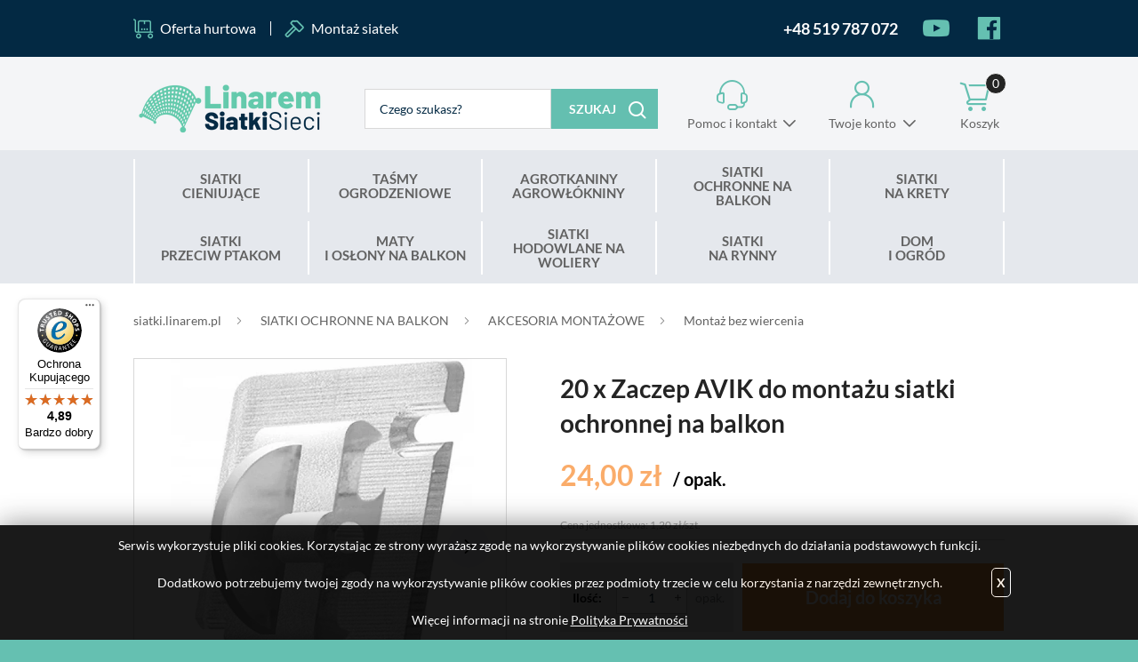

--- FILE ---
content_type: text/html; charset=utf-8
request_url: https://www.siatki.linarem.pl/p1523,poliweglanowy-zaczep-avik-do-siatki-na-balkon-i-okno.html
body_size: 21939
content:
<!DOCTYPE HTML><html lang="pl"><head>
    <!-- Hreflang powered by SEOAPP [Najlepsze dodatki KQS -->
    <link rel="alternate" hreflang="pl" href="https://www.siatki.linarem.pl/p1523,20-x-zaczep-avik-do-montazu-siatki-ochronnej-na-balkon.html" />
    <!-- Hreflang powered by SEOAPP [Najlepsze dodatki KQS -->
<meta http-equiv="Content-Type" content="text/html; charset=utf-8"><title>Poliwęglanowy zaczep AVIK do montażu siatki na balkon - 20 szt</title>
<link rel="canonical" href="https://www.siatki.linarem.pl/p1523,poliweglanowy-zaczep-avik-do-siatki-na-balkon-i-okno.html">
<meta name="keywords" content="Zaczep do siatki przeciw ptakom, poliwęglanowy zaczep, przeźroczysty zaczep do montażu siatki, poliwęglanowy zaczep do montażu bezinwazyjnego">
<meta name="description" content="Poliwęglanowy zaczep AVIK do montażu siatki na balkon ✓ Dedykowany do siatek dla kota zaczep umożliwia szybki i prosty montaż bez konieczności wiercenia w elewacji ✓ Wybierz Linarem">
<meta property="og:title" content="20 x Zaczep AVIK do montażu siatki ochronnej na balkon">
<meta property="og:type" content="product">
<meta property="og:url" content="https://www.siatki.linarem.pl/p1523,poliweglanowy-zaczep-avik-do-siatki-na-balkon-i-okno.html">
<meta property="og:description" content="Poliwęglanowy zaczep AVIK do montażu siatki na balkon ✓ Dedykowany do siatek dla kota zaczep umożliwia szybki i prosty montaż bez konieczności wiercenia w elewacji ✓ Wybierz Linarem">
<meta property="og:image" content="https://www.siatki.linarem.pl/galerie/z/zaczepy-avik-do-montazu-siatki-ochronnej-na-balkon-bez-wiercenia-opakowanie-10-szt_7289.jpg">
<meta property="og:site_name" content="Siatki.Linarem.pl"><meta charset="utf-8">
		<meta http-equiv="x-ua-compatible" content="ie=edge">
	
	
		<meta name="theme-color" content="#fff">
		<meta name="MobileOptimized" content="320">
		<meta name="HandheldFriendly" content="true">
		<meta name="viewport" content="width=device-width, initial-scale=1, viewport-fit=cover, shrink-to-fit=no">

		<link rel="icon" type="image/x-icon" href="SUCRO/favicon.png">
		<link rel="preload" as="style" href="SUCRO/styles/screen.css">
		<link rel="preload" as="font" href="SUCRO/styles/fonts/lato-300.woff2" crossorigin>
		<link rel="preload" as="font" href="SUCRO/styles/fonts/lato-300i.woff2" crossorigin>
		<link rel="preload" as="font" href="SUCRO/styles/fonts/lato-400.woff2" crossorigin>
		<link rel="preload" as="font" href="SUCRO/styles/fonts/lato-400i.woff2" crossorigin>
		<link rel="preload" as="font" href="SUCRO/styles/fonts/lato-600.woff2" crossorigin>
		<link rel="preload" as="font" href="SUCRO/styles/fonts/lato-600i.woff2" crossorigin>
		<link rel="preload" as="font" href="SUCRO/styles/fonts/lato-700.woff2" crossorigin>
		<link rel="preload" as="font" href="SUCRO/styles/fonts/lato-700i.woff2" crossorigin>
		<link rel="preload" as="font" href="SUCRO/styles/fonts/lato-900.woff2" crossorigin>
		<link rel="preload" as="font" href="SUCRO/styles/fonts/lato-900i.woff2" crossorigin>
		<link rel="stylesheet" media="screen" href="SUCRO/styles/screen.css">






<!-- Yandex.Metrika counter -->
<script type="text/javascript" >
    (function (d, w, c) {
        (w[c] = w[c] || []).push(function() {
            try {
                w.yaCounter47233962 = new Ya.Metrika({
                    id:47233962,
                    clickmap:true,
                    trackLinks:true,
                    accurateTrackBounce:true,
                    webvisor:true,
                    trackHash:true,
                    ecommerce:"dataLayer"
                });
            } catch(e) { }
        });

        var n = d.getElementsByTagName("script")[0],
            s = d.createElement("script"),
            f = function () { n.parentNode.insertBefore(s, n); };
        s.type = "text/javascript";
        s.async = true;
        s.src = "https://cdn.jsdelivr.net/npm/yandex-metrica-watch/watch.js";

        if (w.opera == "[object Opera]") {
            d.addEventListener("DOMContentLoaded", f, false);
        } else { f(); }
    })(document, window, "yandex_metrika_callbacks");
</script>
<noscript><div><img src="https://mc.yandex.ru/watch/47233962" style="position:absolute; left:-9999px;" alt="" /></div></noscript>
<!-- /Yandex.Metrika counter -->

<!-- <script type="text/javascript">
              //  Nokaut.pl Conversion Tracker v2
              (function () {
                  var ns = document.createElement('script'), s = null, stamp = parseInt(new Date().getTime() / 86400, 10);
                  ns.type = 'text/javascript';
                  ns.async = true;
                  ns.src = ('https:' == document.location.protocol ? 'https://nokaut.link/js/' : 'http://nokaut.link/js/') + 'conversion.js?' + stamp;
                  s = document.getElementsByTagName('script')[0];
                  s.parentNode.insertBefore(ns, s);
              })();
          </script> -->


<script async
  data-desktop-y-offset="160"
  data-mobile-y-offset="60"
  data-desktop-disable-reviews="false"
  data-desktop-enable-custom="false"
  data-desktop-position="left"
  data-desktop-custom-opening-direction="topright"
  data-desktop-custom-width="150"
  data-desktop-enable-fadeout="false"
  data-disable-mobile="false"
  data-disable-trustbadge="false"
  data-mobile-custom-width="150"
  data-mobile-custom-opening-direction="topright"
  data-mobile-disable-reviews="false"
  data-mobile-enable-custom="false"
  data-mobile-position="left"
  data-mobile-enable-topbar="false"
  charset="UTF-8"
  src="//widgets.trustedshops.com/js/X32D83F11B9ED20922E1131DEDCF4528D.js">
</script>

<!--Google Tag Manager -->

<script>(function(w,d,s,l,i){w[l]=w[l]||[];w[l].push({'gtm.start':
new Date().getTime(),event:'gtm.js'});var f=d.getElementsByTagName(s)[0],
j=d.createElement(s),dl=l!='dataLayer'?'&l='+l:'';j.async=true;j.src=
'https://www.googletagmanager.com/gtm.js?id='+i+dl;f.parentNode.insertBefore(j,f);
})(window,document,'script','dataLayer','GTM-WV7QJHD');</script>  

<!-- End Google Tag Manager -->

<!-- Google Tag Manager (noscript) -->
<noscript><iframe src="https://www.googletagmanager.com/ns.html?id=GTM-WV7QJHD"
height="0" width="0" style="display:none;visibility:hidden"></iframe></noscript>  

<!-- End Google Tag Manager (noscript) -->

<!-- Google tag (gtag.js) -->
<script async src="https://www.googletagmanager.com/gtag/js?id=G-CH6Y3EC3X4"></script>
<script>
  window.dataLayer = window.dataLayer || [];
  function gtag(){dataLayer.push(arguments);}
  gtag('js', new Date());

  gtag('config', 'G-CH6Y3EC3X4');
</script>
<script type="text/javascript">var aProdukty = []; var aProduktyN = []; var aProduktyRadio = []; </script><script src="skrypty.php"></script><script type="application/ld+json">{"@context":"http://schema.org","@type":"BreadcrumbList","itemListElement":[{"@type":"ListItem","position":1,"item":{"@id":"https://www.siatki.linarem.pl/k489,siatki-na-balkon.html","name":"SIATKI OCHRONNE NA BALKON "}},{"@type":"ListItem","position":2,"item":{"@id":"https://www.siatki.linarem.pl/k504,siatki-ochronne-na-balkon-akcesoria-montazowe.html","name":"AKCESORIA MONTAŻOWE"}},{"@type":"ListItem","position":3,"item":{"@id":"https://www.siatki.linarem.pl/k853,siatki-ochronne-na-balkon-akcesoria-montazowe-montaz-bez-wiercenia.html","name":"Montaż bez wiercenia "}}]}</script></head><body><img id="loading-image" src="img/loading.gif" alt="loading" style="height: 1px; width: 1px; position: absolute; left: 0; top: 0; display: none"><div id="kqs-tlo" style="width: 100%; height: 100%; display: none; position: fixed; top: 0; left: 0; background-color: #000000; z-index: 1000; opacity: 0; transition: opacity 0.5s linear;" onclick="kqs_off();"></div><div id="galeria-box" style="display: none; position: fixed; color: #000000; background-color: #ffffff; z-index: 1001; border: 0; box-shadow: 0 5px 20px #808080; opacity: 0; transition: opacity 0.5s linear;"><div id="galeria-podklad" style="width: 32px; height: 32px; margin: 20px; text-align: center"><img src="img/loading.gif" alt="loading" id="galeria-obraz" onclick="kqs_off();"></div><div style="margin: -10px 10px 10px 10px" id="galeria-miniatury"></div><div id="galeria-nazwa" style="margin: 10px; color: #000000; font-weight: bold; text-align: center"></div><div class="kqs-iks" style="width: 20px; height: 20px; position: absolute; cursor: pointer; top: 0; right: 0; background: #ffffff url(img/iks.png) 2px 6px/12px no-repeat; box-sizing: content-box;" onclick="kqs_off();"></div></div><table id="kqs-box-tlo" style="width: 100%; height: 100%; display: none; position: fixed; top: 0; left: 0; z-index: 1001; opacity: 0; transition: opacity 0.5s linear;"><tr><td style="width: 100%; height: 100%; vertical-align: middle"><div id="kqs-box" style="width: 95%; height: 95%; position: relative; margin: auto; color: #000000; background-color: #ffffff; border-radius: 10px; border: 0; box-shadow: 0 5px 20px #808080"><div id="kqs-box-zawartosc" style="height: 100%; padding: 20px"></div><div class="kqs-iks" style="width: 20px; height: 20px; position: absolute; cursor: pointer; top: 0; right: 0; background: url(img/iks.png) 2px 6px/12px no-repeat; box-sizing: content-box" onclick="kqs_off();"></div></div></td></tr></table><div id="root">
			    <header id="top">
				<div class="box">
                    <ul class="list-f">
						<li><a href="i69,zamowienia-hurtowe.html">Oferta hurtowa</a></li>
						<li><a href="i53,montaz-siatki.html">Montaż siatek</a></li>
					</ul>
					<ul class="list-social">
                        <li><a href="tel:+48519787072" title="zadzwoń do nas" style="color: var(--white);"><i class="icon-phone" style="color: var(--white);"></i> <b style="font-size: 18px;">+48 519 787 072</b></a></li>					
						<li class="social-youtube"><a href="./"><i class="icon-youtube2"></i> <span>YouTube</span></a></li>
						<li class="social-facebook2"><a href="./"><i class="icon-facebook"></i> <span>Facebook</span></a></li>
					</ul>
                </div> 
				<p id="logo"><a href="https://www.siatki.linarem.pl" accesskey="h" title="Siatki.Linarem.pl">Siatki.Linarem.pl</a></p>
				<nav id="skip">
					<ul>
						<li><a href="#nav" accesskey="n" title="Navi">Skip to navigation (n)</a></li>
						<li><a href="#content" accesskey="c" title="Content">Skip to content (c)</a></li>
						<li><a href="#footer" accesskey="f" title="Footer">Skip to footer (f)</a></li>
					</ul>
				</nav>	<form action="index.php" method="get" class="form-search"><input TYPE="hidden" name="d" value="szukaj" class="form-search">
					<p><input type="text" placeholder="Czego szukasz?"  id="input-szukaj" onkeyup="podpowiedz(this.value);" name="szukaj" required><button type="submit">Szukaj</button></p>
				</form><div id="podpowiedzi"></div> 
			
			<div id="mContact">
					<p><a href="kontakt.html" title="Pomoc i kontakt">Pomoc i kontakt</a></p>
					<div class="drop">
						<h3>W jakiej sprawie chcesz się skontaktować?</h3>
						<ul class="list-d a">
							<li><a href="i64,zamowienie-telefoniczne.html" title="Chcę złożyć zamówienie">Chcę złożyć zamówienie</a></li>
							<li><a href="i9,zwroty-i-reklamacje.html" title="Reklamacja i zwrot">Reklamacja i zwrot</a></li>
							<li><a href="i65,status-zamowienia.html" title="Chcę sprawdzić status swojego zamówienia">Chcę sprawdzić status swojego zamówienia</a></li>
							<li><a href="i66,poleczenie-sklep.html" title="Chcę połączyć się ze sklepem stacjonarnym">Chcę połączyć się ze sklepem stacjonarnym</a></li>
							<li><a href="i67,info-produkty-pomoc.html" title="Informacja o produktach i pomoc techniczna">Informacja o produktach i pomoc techniczna</a></li>
							<li><a href="i68,odbior-osobisty-zamowienia.html" title="Odbiór osobisty zamówienia">Odbiór osobisty zamówienia</a></li>
							<li><a href="i69,zamowienia-hurtowe.html" title="Zamowienia hurtowe">Zamowienia hurtowe</a></li>
                            <li><a href="i53,montaz-siatki.html" title="Montaż siatek przeciw ptakom">Montażu siatek na ptaki</a></li> 
						</ul>
						<hr>
						<p class="link-mail"><a href="mailto:siatki@linarem.pl" title="napisz wiadomość">siatki@linarem.pl</a></p>

						<ul class="list-e">
							<li>
								<p>Pon. - pt.</p>
								<p>8:00 - 16:00</p>
							</li>
							<li>
								<p></p>
							</li>
						</ul>
					</div>
				</div>
				<div id="mUser">
				<p><a href="konto.html" title="Twoje konto">Twoje konto</a></p>
					<div class="drop">
						<ul class="list-d a">
							<li><a href="logowanie.html" title="Logowanie">Zaloguj się</a></li>
							<li><a href="rejestracja.html"  title="Rejestracja">Zarejestruj się</a></li>
						</ul>
					</div>
				</div><div id="mKoszyk"><p><a href="koszyk.html" title="Nie masz produktów w koszyku">Koszyk <span class="no">0</span></a></p>
</div>			
			  <nav id="up">
					<h3 class="title-a">Menu</h3>
					<ul>
						<li><a href="kontakt.html" title="Kontakt">Kontakt</a></li>
						<li><a href="konto.html" title="Moje konto">Moje konto</a></li>
						<li><a href="rejestracja.html" title="Rejestracja">Rejestracja</a></li>
						<li><a href="blog.html" title="Blog">Blog</a></li>
					</ul>
				</nav>


<nav id="nav" aria-label="Navigation"><h3 class="title-a">Kategorie</h3><ul><li><a href="k529,siatki-cieniujace-linarem-siatkisieci.html" title="SIATKI CIENIUJĄCE">SIATKI CIENIUJĄCE</a><ul><li><a href="k808,siatki-cieniujace-promocje.html" title="NOWOROCZNE PROMOCJE ">NOWOROCZNE PROMOCJE </a><ul><li><a href="k943,siatki-cieniujace-noworoczne-promocje-mega-okazje.html" title="MEGA OKAZJE">MEGA OKAZJE</a></li><li><a href="k809,siatki-cieniujace-zielone-promocje.html" title="Siatki Cieniujące 90% Zielone">Siatki Cieniujące 90% Zielone</a></li><li><a href="k886,siatki-cieniujace-grafitowe-promocje.html" title="Siatki Cieniujące 90% Grafitowe ">Siatki Cieniujące 90% Grafitowe </a></li><li><a href="k944,siatki-cieniujace-noworoczne-promocje-siatki-cieniujaca-90-szare.html" title="Siatki Cieniująca 90% Szare ">Siatki Cieniująca 90% Szare </a></li><li><a href="k887,siatki-cieniujace-czarne-promocje.html" title="Siatki Cieniujące 90% Czarne">Siatki Cieniujące 90% Czarne</a></li><li><a href="k810,siatki-cieniujace-95-antracyt-promocje.html" title="Siatki Cieniujące 95% Antracyt ">Siatki Cieniujące 95% Antracyt </a></li><li><a href="k908,siatki-cieniujace-95-zielone-promocje.html" title="Siatki Cieniujące 95% Zielone ">Siatki Cieniujące 95% Zielone </a></li><li><a href="k909,siatki-cieniujace-95-szare-promocje.html" title="Siatki Cieniujące 95% Szare">Siatki Cieniujące 95% Szare</a></li><li><a href="k927,siatki-cieniujace-noworoczne-promocje-siatki-cieniujace-95-brazowe.html" title="Siatki Cieniujące 95% Brązowe ">Siatki Cieniujące 95% Brązowe </a></li><li><a href="k837,siatki-cieniujace-75-promocje.html" title="Siatki Cieniujące 75% i 62%">Siatki Cieniujące 75% i 62%</a></li></ul></li><li><a href="k838,siatki-cieniujace-90.html" title="Siatki Cieniujące 90% Linarem">Siatki Cieniujące 90% Linarem</a><ul><li><a href="k623,zielone-siatki-cieniujaco-oslonowe-90-140g-linarem.html" title="Siatki Cieniujące 90% Zielone">Siatki Cieniujące 90% Zielone</a></li><li><a href="k755,siatki-cieniujace-90-antracyt-grafit-linarem-siatkisieci.html" title="Siatki Cieniujące 90% Grafitowe ">Siatki Cieniujące 90% Grafitowe </a></li><li><a href="k940,siatki-cieniujace-siatki-cieniujace-90-linarem-siatki-cieniujace-90-szare.html" title="Siatki Cieniujące 90% Szare">Siatki Cieniujące 90% Szare</a></li><li><a href="k530,siatki-cieniujace-premium-90-linarem-siatkisieci.html" title="Siatki Cieniujące 90% Zielono-Czarne ">Siatki Cieniujące 90% Zielono-Czarne </a></li><li><a href="k792,czarne-siatki-zacieniajace-na-plot-rozne-rozmiary-tylko-w-linarem-siatkisieci.html" title="Siatki Cieniujące 90% Czarne ">Siatki Cieniujące 90% Czarne </a></li></ul></li><li><a href="k839,siatki-cieniujace-95.html" title="Siatki Cieniujące 95% Linarem">Siatki Cieniujące 95% Linarem</a><ul><li><a href="k691,siatki-cieniujace-95-antracyt-grafit-linarem-siatkisieci.html" title="Siatki Cieniujące 95% Antracyt / Grafit">Siatki Cieniujące 95% Antracyt / Grafit</a></li><li><a href="k697,siatki-cieniujace-95-zielone-linarem-siatkisieci.html" title="Siatki Cieniujące 95% Zielone">Siatki Cieniujące 95% Zielone</a></li><li><a href="k574,siatki-cieniujace-95-szare-linarem-siatkisieci.html" title="Siatki Cieniujące 95% Szare">Siatki Cieniujące 95% Szare</a></li><li><a href="k878,siatki-cieniujace-95-brazowe-linarem-siatkisieci.html" title=" Siatki Cieniujące 95% Brązowe"> Siatki Cieniujące 95% Brązowe</a></li></ul></li><li><a href="k841,siatki-cieniujace-75.html" title="Siatki Cieniujące 75% Linarem">Siatki Cieniujące 75% Linarem</a><ul><li><a href="k879,siatki-cieniujace-siatki-cieniujace-75-linarem-siatki-cieniujace-75-antracyt.html" title="Siatki Cieniujące 75% Antracyt">Siatki Cieniujące 75% Antracyt</a></li><li><a href="k842,zielone-siatki-cieniujaco-oslonowe-80g-linarem.html" title="Siatki Cieniujące 75% Zielone">Siatki Cieniujące 75% Zielone</a></li></ul></li><li><a href="k936,siatki-cieniujace-62.html" title="Siatki Cieniujące 62% Linarem">Siatki Cieniujące 62% Linarem</a><ul><li><a href="k938,siatki-cieniujace-siatki-cieniujace-62-linarem-siatki-cieniujace-62-zielone.html" title="Siatki Cieniujące 62% Zielone ">Siatki Cieniujące 62% Zielone </a></li><li><a href="k937,siatki-cieniujace-siatki-cieniujace-62-linarem-siatki-cieniujace-62-grafitowe.html" title="Siatki Cieniujące 62% Grafitowe">Siatki Cieniujące 62% Grafitowe</a></li></ul></li><li><a href="k843,siatki-cieniujace-siatki-maskujace-bradas.html" title="Siatki Maskujące Bradas ">Siatki Maskujące Bradas </a><ul><li><a href="k844,siatki-cieniujace-siatki-maskujace-bradas-siatki-cieniujace-zielone-90.html" title="Siatki Cieniujące Zielone 90% ">Siatki Cieniujące Zielone 90% </a></li><li><a href="k845,siatki-cieniujace-siatki-maskujace-bradas-siatki-cieniujace-szare-90.html" title="Siatki Cieniujące Szare 90% ">Siatki Cieniujące Szare 90% </a></li><li><a href="k846,siatki-cieniujace-siatki-maskujace-bradas-siatki-cieniujace-zielone-95.html" title="Siatki Cieniujące Zielone 95% ">Siatki Cieniujące Zielone 95% </a></li><li><a href="k847,siatki-cieniujace-siatki-maskujace-bradas-siatki-cieniujace-szare-95.html" title="Siatki Cieniujące Szare 95% ">Siatki Cieniujące Szare 95% </a></li></ul></li><li><a href="k723,siatki-cieniujace-akcesoria-montazowe.html" title="Akcesoria montażowe">Akcesoria montażowe</a><ul><li><a href="k724,siatki-cieniujace-akcesoria-montazowe-opaski-zaciskowe.html" title="Opaski zaciskowe">Opaski zaciskowe</a></li><li><a href="k726,siatki-cieniujace-akcesoria-montazowe-klipsy-montazowe.html" title="Klipsy montażowe">Klipsy montażowe</a></li></ul></li></ul></li><li><a href="k664,tasma-ogrodzeniowa-oslona-na-ogrodzenie-plot.html" title="TAŚMY OGRODZENIOWE">TAŚMY OGRODZENIOWE</a><ul><li><a href="k830,tasmy-ogrodzeniowe-noworoczne-promocje.html" title="NOWOROCZNE PROMOCJE ">NOWOROCZNE PROMOCJE </a><ul><li><a href="k831,tasmy-ogrodzeniowe-noworoczne-promocje-tasmy-450g-linarem.html" title="Taśmy 450g Linarem">Taśmy 450g Linarem</a></li><li><a href="k833,tasmy-ogrodzeniowe-noworoczne-promocje-tasmy-1200g-linarem.html" title="Taśmy 1200g Linarem">Taśmy 1200g Linarem</a></li><li><a href="k834,tasmy-ogrodzeniowe-noworoczne-promocje-tasmy-polipropylen-select.html" title="Taśmy Polipropylen "Select" ">Taśmy Polipropylen "Select" </a></li></ul></li><li><a href="k589,tasmy-ogrodzeniowe-450g-pvc.html" title="Taśmy ogrodzeniowe 450 g/m2 ">Taśmy ogrodzeniowe 450 g/m2 </a><ul><li><a href="k670,tasmy-ogrodzeniowe-standard-450g-19cm-35m-linarem-siatkisieci.html" title="Taśmy 19cm x 35mb">Taśmy 19cm x 35mb</a></li><li><a href="k894,tasmy-ogrodzeniowe-450g-19cm-50m-linarem-siatkisieci.html" title="Taśmy 19cm x 50mb ">Taśmy 19cm x 50mb </a></li><li><a href="k772,tasmy-ogrodzeniowe-standard-450g-4-75cm-35m-linarem-siatkisieci.html" title="Taśmy 4,75cm x 35mb">Taśmy 4,75cm x 35mb</a></li></ul></li><li><a href="k770,tasma-ogrodzeniowa-polipropylenowa-na-ogrodzenia.html" title="Taśmy ogrodzeniowe polipropylen 'Select'">Taśmy ogrodzeniowe polipropylen 'Select'</a><ul><li><a href="k773,tasma-na-ogrodzenie-panelowe-select-polipropylen-750-19x26-linarem.html" title="Taśmy 'Select" 19cm">Taśmy 'Select" 19cm</a></li><li><a href="k806,tasma-polipropylenowa-750g-z-klipsami-select-19-cm-linarem-siatkisieci.html" title="Taśmy 'Select" 19cm + klipsy">Taśmy 'Select" 19cm + klipsy</a></li><li><a href="k775,waska-tasma-ogrodzeniowa-select-4-75cm-750g-linarem.html" title="Taśmy 'Select" 4,75cm">Taśmy 'Select" 4,75cm</a></li><li><a href="k807,klipsy-do-montazu-tasm-polipropylenowych-select-19-cm-linarem-siatkisieci.html" title="Klipsy "Select" ">Klipsy "Select" </a></li></ul></li><li><a href="k615,tasma-ogrodzeniowa-premium-1200g-na-ogrodzenia.html" title="Taśmy ogrodzeniowe Premium 1200g">Taśmy ogrodzeniowe Premium 1200g</a><ul><li><a href="k672,premium-tasma-ogrodzeniowa-1-2-mm-19-x-26-linarem.html" title="Taśmy 'Premium' 19cm">Taśmy 'Premium' 19cm</a></li><li><a href="k673,waska-tasma-ogrodzeniowa-premium-4-75cm-1200g-linarem-siatkisieci.html" title="Taśmy 'Premium' 4,75cm ">Taśmy 'Premium' 4,75cm </a></li></ul></li><li><a href="k635,tasmy-ogrodzeniowe-thermoplast-19-x-26-mb.html" title="Taśmy Ogrodzeniowe Thermoplast ">Taśmy Ogrodzeniowe Thermoplast </a><ul><li><a href="k677,tasma-na-ogrodzenie-panelowe-thermoplast-classic-line-19-x-26-mb-linarem.html" title="Taśmy Classic Line 19cm">Taśmy Classic Line 19cm</a></li><li><a href="k678,tasma-ogrodzeniowa-thermoplast-smart-line-19-x-26.html" title="Taśmy Classic 3D 4,75cm">Taśmy Classic 3D 4,75cm</a></li><li><a href="k706,tasmy-ogrodzeniowe-tasmy-ogrodzeniowe-thermoplast-tasmy-smart-19cm.html" title="Taśmy Smart 19cm">Taśmy Smart 19cm</a></li><li><a href="k893,tasmy-ogrodzeniowe-tasmy-ogrodzeniowe-thermoplast-tasmy-lite-tape-19cm.html" title="Taśmy Lite Tape 19cm">Taśmy Lite Tape 19cm</a></li></ul></li><li><a href="k771,tasmy-ogrodzeniowe-bradas-450g-19x35-pvc-uv.html" title="Taśmy Bradas 450g/m2">Taśmy Bradas 450g/m2</a><ul><li><a href="k776,tasma-ogrodzeniowa-na-panele-bradas-450g-19x35-mb.html" title="Taśmy 19cm x 35mb">Taśmy 19cm x 35mb</a></li><li><a href="k777,waska-tasma-ogrodzeniowa-4-75cm-450g-bradas.html" title="Taśmy 4,75cm x 35mb">Taśmy 4,75cm x 35mb</a></li></ul></li><li><a href="k590,klipsy-montazowe-do-tasm-ogrodzeniowych-rozne-rodzaje.html" title="Klipsy montażowe ">Klipsy montażowe </a><ul><li><a href="k680,klipsy-montazowe-do-tasm-standard-450g-linarem-siatkisieci.html" title="Klipsy do taśm PVC 450g/m2">Klipsy do taśm PVC 450g/m2</a></li><li><a href="k681,klipsy-do-montazu-tasm-premium-1200g-linarem.html" title="Klipsy do taśm premium 1200g/m2">Klipsy do taśm premium 1200g/m2</a></li><li><a href="k727,klipsy-montazowe-select-do-tasm-polipropylenowcyh-linarem.html" title="Klipsy "Select"">Klipsy "Select"</a></li><li><a href="k682,oryginalne-klipsy-thermoplast-do-montazu-tasm-ogrodzeniowych.html" title="Klipsy Thermoplast">Klipsy Thermoplast</a></li></ul></li></ul></li><li><a href="k881,agrotkanina-agrowloknina-premium-linarem-siatkisieci.html" title="AGROTKANINY AGROWŁÓKNINY">AGROTKANINY AGROWŁÓKNINY</a><ul><li><a href="k910,promocje-agrotkaniny-linarem.html" title="NOWOROCZNE PROMOCJE ">NOWOROCZNE PROMOCJE </a><ul><li><a href="k963,agrotkaniny-agrowlokniny-noworoczne-promocje-agrowlokniny-biale-okryciowe.html" title="Agrowłókniny białe okryciowe">Agrowłókniny białe okryciowe</a></li><li><a href="k939,agrotkaniny-agrowlokniny-noworoczne-promocje-agrotkaniny-premium-160g.html" title="Agrotkaniny Premium+ 160g">Agrotkaniny Premium+ 160g</a></li><li><a href="k913,agrotkaniny-agrowlokniny-noworoczne-promocje-agrotkaniny-premium-135g.html" title="Agrotkaniny Premium 135g ">Agrotkaniny Premium 135g </a></li><li><a href="k912,agrotkaniny-agrowlokniny-noworoczne-promocje-agrotkaniny-premium-110g.html" title="Agrotkaniny Premium 110g ">Agrotkaniny Premium 110g </a></li><li><a href="k911,agrotkaniny-agrowlokniny-noworoczne-promocje-agrotkaniny-90g.html" title="Agrotkaniny 90g ">Agrotkaniny 90g </a></li><li><a href="k914,agrotkaniny-agrowlokniny-noworoczne-promocje-agrotkaniny-70g.html" title="Agrotkaniny 70g ">Agrotkaniny 70g </a></li></ul></li><li><a href="k962,agrotkaniny-agrowlokniny-agrotkaniny-czarne-sciolkujace.html" title="Agrotkaniny czarne ściółkujące ">Agrotkaniny czarne ściółkujące </a><ul><li><a href="k934,agrotkaniny-agrowlokniny-agrotkaniny-czarne-sciolkujace-agrotkanina-premium-160g-m2.html" title="Agrotkanina Premium+ 160g/m2">Agrotkanina Premium+ 160g/m2</a></li><li><a href="k866,agrotkaniny-agrowlokniny-agrotkaniny-czarne-sciolkujace-agrotkanina-premium-135g-m2.html" title="Agrotkanina Premium 135g/m2">Agrotkanina Premium 135g/m2</a></li><li><a href="k899,agrotkanina-110g-agrowloknina-czarna-linarem-siatkisieci.html" title="Agrotkanina czarna 110g/m2">Agrotkanina czarna 110g/m2</a></li><li><a href="k862,agrotkanina-90g-agrowloknina-linarem-siatkisieci.html" title="Agrotkanina czarna 90g/m2">Agrotkanina czarna 90g/m2</a></li><li><a href="k859,agrotkanina-70g-agrowloknina-linarem-siatkisieci.html" title="Agrotkanina czarna 70g/m2">Agrotkanina czarna 70g/m2</a></li></ul></li><li><a href="k889,agrotkaniny-agrowlokniny-agrotkanina-zielona-sciolkujaca.html" title="Agrotkanina zielona ściółkująca ">Agrotkanina zielona ściółkująca </a></li><li><a href="k890,agrowloknina-biala-okryciowa-linarem-siatkisieci.html" title="Agrowłókniny białe okryciowe">Agrowłókniny białe okryciowe</a><ul><li><a href="k961,agrowloknina-17g-wiosenna-biala.html" title="Agrowłoknina biała 17g/m2">Agrowłoknina biała 17g/m2</a></li><li><a href="k891,agrowlokniny-50g-biale-zimowe-wiosenne.html" title="Agrowłoknina biała 50g/m2">Agrowłoknina biała 50g/m2</a></li><li><a href="k959,agrowlokniny-70g-zimowe-biale.html" title="Agrowłoknina biała 70g/m2">Agrowłoknina biała 70g/m2</a></li></ul></li><li><a href="k960,agrotkaniny-agrowlokniny-agrowlokniny-czarne-sciolkujace.html" title="Agrowłókniny czarne sciółkujące">Agrowłókniny czarne sciółkujące</a><ul><li><a href="k892,agrotkaniny-agrowlokniny-agrowlokniny-czarne-sciolkujace-agrowloknina-czarna-supreme-150g-m2.html" title="Agrowłóknina czarna Supreme 150g/m2">Agrowłóknina czarna Supreme 150g/m2</a></li><li><a href="k964,agrotkaniny-agrowlokniny-agrowlokniny-czarne-sciolkujace-agrowloknina-czarna-premium-100g-m2.html" title="Agrowłóknina czarna Premium 100g/m2">Agrowłóknina czarna Premium 100g/m2</a></li><li><a href="k965,agrotkaniny-agrowlokniny-agrowlokniny-czarne-sciolkujace-agrowloknina-czarna-classic-60g-m2.html" title="Agrowłóknina czarna Classic 60g/m2">Agrowłóknina czarna Classic 60g/m2</a></li></ul></li><li><a href="k885,agrotkaniny-agrowlokniny-pakiety-10mb.html" title="Pakiety 10mb">Pakiety 10mb</a></li><li><a href="k945,obrzeza-ogrodowe-trawnikowe.html" title="Obrzeża ogrodowe">Obrzeża ogrodowe</a><ul><li><a href="k950,agrotkaniny-agrowlokniny-obrzeza-ogrodowe-obrzeza-trawnikowe-40mm.html" title="Obrzeża trawnikowe 40mm">Obrzeża trawnikowe 40mm</a></li><li><a href="k946,agrotkaniny-agrowlokniny-obrzeza-ogrodowe-obrzeza-trawnikowe-45mm.html" title="Obrzeża trawnikowe 45mm">Obrzeża trawnikowe 45mm</a></li><li><a href="k948,agrotkaniny-agrowlokniny-obrzeza-ogrodowe-obrzeza-trawnikowe-58mm.html" title="Obrzeża trawnikowe 58mm">Obrzeża trawnikowe 58mm</a></li><li><a href="k949,agrotkaniny-agrowlokniny-obrzeza-ogrodowe-obrzeza-trawnikowe-78mm.html" title="Obrzeża trawnikowe 78mm">Obrzeża trawnikowe 78mm</a></li></ul></li><li><a href="k955,agrotkaniny-agrowlokniny-kratki-trawnikowe.html" title="Kratki trawnikowe">Kratki trawnikowe</a></li><li><a href="k947,agrotkaniny-agrowlokniny-akcesoria-do-montazu.html" title="Akcesoria do montażu">Akcesoria do montażu</a></li></ul></li><li><a href="k489,siatki-na-balkon.html" title="SIATKI OCHRONNE NA BALKON ">SIATKI OCHRONNE NA BALKON </a><ul><li><a href="k915,siatki-ochronne-na-balkon-noworoczne-promocje.html" title="NOWOROCZNE PROMOCJE ">NOWOROCZNE PROMOCJE </a><ul><li><a href="k918,siatki-ochronne-na-balkon-noworoczne-promocje-zestawy-dla-kota-wzmocnione-drucikiem.html" title="Zestawy dla kota wzmocnione drucikiem ">Zestawy dla kota wzmocnione drucikiem </a></li><li><a href="k928,siatki-ochronne-na-balkon-noworoczne-promocje-zestawy-dla-kota-standard-z-siatka-50x50.html" title="Zestawy dla kota standard z siatką 50x50">Zestawy dla kota standard z siatką 50x50</a></li><li><a href="k916,siatki-ochronne-na-balkon-noworoczne-promocje-zestawy-dla-kota-z-gruba-siatka-40x40.html" title="Zestawy dla kota z grubą siatką 40x40">Zestawy dla kota z grubą siatką 40x40</a></li><li><a href="k917,siatki-ochronne-na-balkon-noworoczne-promocje-zestawy-dla-kota-z-gesta-siatka-28x28.html" title="Zestawy dla kota z gęsta siatką 28x28 ">Zestawy dla kota z gęsta siatką 28x28 </a></li><li><a href="k919,siatki-ochronne-na-balkon-noworoczne-promocje-zestawy-na-balkon-na-golebie.html" title="Zestawy na balkon na gołębie">Zestawy na balkon na gołębie</a></li></ul></li><li><a href="k493,siatki-ochronne-na-balkon-zestawy-dla-kota-bez-wiercenia.html" title="ZESTAWY DLA KOTA BEZ WIERCENIA">ZESTAWY DLA KOTA BEZ WIERCENIA</a><ul><li><a href="k505,siatki-ochronne-na-balkon-zestawy-dla-kota-bez-wiercenia-zestawy-z-siatka-50x50mm.html" title="Zestawy z siatką 50x50mm">Zestawy z siatką 50x50mm</a></li><li><a href="k507,siatki-ochronne-na-balkon-zestawy-dla-kota-bez-wiercenia-zestawy-z-gruba-siatka-40x40mm.html" title="Zestawy z grubą siatką 40x40mm">Zestawy z grubą siatką 40x40mm</a></li><li><a href="k707,siatki-ochronne-na-balkon-zestawy-dla-kota-bez-wiercenia-zestawy-premium-wzmocnione-drucikiem-110g.html" title="Zestawy Premium wzmocnione drucikiem 110g">Zestawy Premium wzmocnione drucikiem 110g</a></li><li><a href="k932,siatki-ochronne-na-balkon-zestawy-dla-kota-bez-wiercenia-zestawy-premium-wzmocnione-drucikiem-80g.html" title="Zestawy Premium wzmocnione drucikiem 80g">Zestawy Premium wzmocnione drucikiem 80g</a></li><li><a href="k506,siatki-ochronne-na-balkon-zestawy-dla-kota-bez-wiercenia-zestawy-z-gesta-siatka-28x28mm.html" title="Zestawy z gęstą siatką 28x28mm">Zestawy z gęstą siatką 28x28mm</a></li><li><a href="k805,siatki-ochronne-na-balkon-zestawy-dla-kota-bez-wiercenia-zestawy-z-siatka-19x19mm.html" title="Zestawy z siatką 19x19mm">Zestawy z siatką 19x19mm</a></li></ul></li><li><a href="k501,siatki-ochronne-na-balkon-zestawy-dla-kota-na-kolkach-i-lince.html" title="ZESTAWY DLA KOTA NA KOŁKACH I LINCE">ZESTAWY DLA KOTA NA KOŁKACH I LINCE</a><ul><li><a href="k508,siatki-ochronne-na-balkon-zestawy-dla-kota-na-kolkach-i-lince-zestawy-z-gruba-siatka-40x40mm.html" title="Zestawy z grubą siatką 40x40mm">Zestawy z grubą siatką 40x40mm</a></li><li><a href="k510,siatki-ochronne-na-balkon-zestawy-dla-kota-na-kolkach-i-lince-zestawy-z-gesta-siatka-28x28mm.html" title="Zestawy z gęstą siatką 28x28mm">Zestawy z gęstą siatką 28x28mm</a></li></ul></li><li><a href="k491,siatki-ochronne-na-balkon-siatki-dla-kota-na-wymiar.html" title="SIATKI DLA KOTA NA WYMIAR">SIATKI DLA KOTA NA WYMIAR</a><ul><li><a href="k494,siatki-ochronne-dla-kota-50-mm.html" title="Siatka dla kota oczko 50x50">Siatka dla kota oczko 50x50</a></li><li><a href="k497,siatki-ochronne-na-balkon-siatki-dla-kota-na-wymiar-siatka-dla-kota-gruba-oczko-40x40.html" title="Siatka dla kota gruba oczko 40x40">Siatka dla kota gruba oczko 40x40</a></li><li><a href="k768,siatki-ochronne-na-balkon-siatki-dla-kota-na-wymiar-siatka-dla-kota-z-drucikiem-oczko-30x30.html" title="Siatka dla kota z drucikiem oczko 30x30 ">Siatka dla kota z drucikiem oczko 30x30 </a></li><li><a href="k495,siatki-ochronne-na-balkon-siatki-dla-kota-na-wymiar-siatka-dla-kota-oczko-28x28.html" title="Siatka dla kota oczko 28x28">Siatka dla kota oczko 28x28</a></li><li><a href="k496,siatki-ochronne-na-balkon-siatki-dla-kota-na-wymiar-siatka-dla-kota-oczko-19x19.html" title="Siatka dla kota oczko 19x19">Siatka dla kota oczko 19x19</a></li></ul></li><li><a href="k492,siatki-ochronne-na-balkon-zestawy-na-golebie-bez-wiercenia.html" title="ZESTAWY NA GOŁĘBIE BEZ WIERCENIA">ZESTAWY NA GOŁĘBIE BEZ WIERCENIA</a><ul><li><a href="k515,siatki-ochronne-na-balkon-zestawy-na-golebie-bez-wiercenia-zestawy-z-siatka-piaskowa-50x50mm.html" title="Zestawy z siatką piaskową 50x50mm">Zestawy z siatką piaskową 50x50mm</a></li><li><a href="k516,siatki-ochronne-na-balkon-zestawy-na-golebie-bez-wiercenia-zestawy-z-siatka-28x28mm.html" title="Zestawy z siatką 28x28mm">Zestawy z siatką 28x28mm</a></li></ul></li><li><a href="k490,siatki-ochronne-na-balkon-siatki-na-golebie-na-wymiar.html" title="SIATKI NA GOŁĘBIE NA WYMIAR">SIATKI NA GOŁĘBIE NA WYMIAR</a><ul><li><a href="k498,siatki-ochronne-na-balkon-siatki-na-golebie-na-wymiar-siatka-na-balkon-oczko-50x50.html" title="Siatka na balkon oczko 50x50">Siatka na balkon oczko 50x50</a></li><li><a href="k499,siatki-ochronne-na-balkon-siatki-na-golebie-na-wymiar-siatka-na-balkon-oczko-28x28.html" title="Siatka na balkon oczko 28x28">Siatka na balkon oczko 28x28</a></li><li><a href="k500,siatki-ochronne-na-balkon-siatki-na-golebie-na-wymiar-siatka-na-balkon-oczko-19x19.html" title="Siatka na balkon oczko 19x19">Siatka na balkon oczko 19x19</a></li><li><a href="k613,siatki-ochronne-na-balkon-siatki-na-golebie-na-wymiar-gotowe-rolki.html" title="Gotowe rolki">Gotowe rolki</a></li></ul></li><li><a href="k503,siatki-ochronne-na-balkon-zestawy-na-golebie-na-kolkach-i-lince.html" title="ZESTAWY NA GOŁĘBIE NA KOŁKACH I LINCE">ZESTAWY NA GOŁĘBIE NA KOŁKACH I LINCE</a><ul><li><a href="k518,siatki-ochronne-na-balkon-zestawy-na-golebie-na-kolkach-i-lince-zestawy-z-siatka-50x50mm.html" title="Zestawy z siatką 50x50mm">Zestawy z siatką 50x50mm</a></li><li><a href="k519,siatki-ochronne-na-balkon-zestawy-na-golebie-na-kolkach-i-lince-zestawy-z-siatka-28x28mm.html" title="Zestawy z siatką 28x28mm">Zestawy z siatką 28x28mm</a></li></ul></li><li><a href="k690,oslony-na-balkon-na-wymiar-na-siatki-linarem-pl.html" title="MATY I OSŁONY NA BALKON ">MATY I OSŁONY NA BALKON </a><ul><li><a href="k712,siatki-ochronne-na-balkon-maty-i-oslony-na-balkon-maty-bez-oczek-metalowych.html" title="Maty bez oczek metalowych">Maty bez oczek metalowych</a></li><li><a href="k711,siatki-ochronne-na-balkon-maty-i-oslony-na-balkon-maty-z-oczkami-metalowymi.html" title="Maty z oczkami metalowymi">Maty z oczkami metalowymi</a></li></ul></li><li><a href="k504,siatki-ochronne-na-balkon-akcesoria-montazowe.html" title="AKCESORIA MONTAŻOWE">AKCESORIA MONTAŻOWE</a><ul><li><a href="k853,siatki-ochronne-na-balkon-akcesoria-montazowe-montaz-bez-wiercenia.html" title="Montaż bez wiercenia ">Montaż bez wiercenia </a></li><li><a href="k854,siatki-ochronne-na-balkon-akcesoria-montazowe-montaz-na-kolkach-i-lince.html" title="Montaż na kołkach i lince ">Montaż na kołkach i lince </a></li></ul></li></ul></li><li><a href="k488,siatki-na-krety.html" title="SIATKI NA KRETY">SIATKI NA KRETY</a><ul><li><a href="k528,siatki-na-krety-pod-trawniki-linarem-siatkisieci.html" title="Siatki na krety 30g/m2">Siatki na krety 30g/m2</a><ul><li><a href="k648,siatki-na-krety-pod-trawniki-linarem-siatkisieci.html" title="Wszystkie wymiary">Wszystkie wymiary</a></li><li><a href="k922,siatki-na-krety-siatki-na-krety-30g-m2-rolka-1m-x-50m.html" title="Rolka 1m x 50m">Rolka 1m x 50m</a></li><li><a href="k923,siatki-na-krety-siatki-na-krety-30g-m2-rolka-1m-x-100m.html" title="Rolka 1m x 100m">Rolka 1m x 100m</a></li><li><a href="k925,siatki-na-krety-siatki-na-krety-30g-m2-rolka-1m-x-200m.html" title="Rolka 1m x 200m">Rolka 1m x 200m</a></li><li><a href="k924,siatki-na-krety-siatki-na-krety-30g-m2-rolka-1-5m-x-100m.html" title="Rolka 1,5m x 100m">Rolka 1,5m x 100m</a></li><li><a href="k926,siatki-na-krety-siatki-na-krety-30g-m2-rolka-1-5m-x-200m.html" title="Rolka 1,5m x 200m">Rolka 1,5m x 200m</a></li><li><a href="k526,siatka-na-krety-30g-rozmiar-2m-x-50m-linarem-siatkisieci.html" title="Rolka 2m x 50m">Rolka 2m x 50m</a></li><li><a href="k525,siatka-przeciwko-kretom-30g-200-m2-linarem.html" title="Rolka 2m x 100m">Rolka 2m x 100m</a></li><li><a href="k523,mocna-siatka-na-krety-30g-2m-x-200m-linarem.html" title="Rolka 2m x 200m">Rolka 2m x 200m</a></li></ul></li><li><a href="k649,mocne-siatki-na-krety-premium-linarem-40g.html" title="Siatki na krety Premium 40g/m2">Siatki na krety Premium 40g/m2</a><ul><li><a href="k651,siatki-na-krety-siatki-na-krety-premium-40g-m2-wszystkie-wymiary.html" title="Wszystkie wymiary">Wszystkie wymiary</a></li><li><a href="k785,mocna-siatka-na-krety-40g-2m-x-50m-linarem-siatkisieci.html" title="Rolka 2m x 50m">Rolka 2m x 50m</a></li><li><a href="k653,mocna-siatka-pod-trawnik-na-krety-40g-rolka-2-x-100-linarem-siatkisieci.html" title="Rolka 2m x 100m">Rolka 2m x 100m</a></li><li><a href="k654,premium-siatka-przeciwko-kretom-40g-400-m2-linarem.html" title="Rolka 2m x 200m">Rolka 2m x 200m</a></li></ul></li><li><a href="k650,siatki-na-krety-kolki-i-szpilki.html" title="Kołki i szpilki">Kołki i szpilki</a><ul><li><a href="k869,siatki-na-krety-kolki-i-szpilki-szpilki-19cm.html" title="Szpilki 19cm">Szpilki 19cm</a></li><li><a href="k870,siatki-na-krety-kolki-i-szpilki-kolki-15cm.html" title="Kołki 15cm">Kołki 15cm</a></li></ul></li></ul></li><li><a href="k36,siatki-przeciw-ptakom.html" title="SIATKI PRZECIW PTAKOM">SIATKI PRZECIW PTAKOM</a><ul><li><a href="k379,siatki-przeciw-ptakom-siatki-na-ptaki.html" title="Siatki na ptaki ">Siatki na ptaki </a><ul><li><a href="k596,siatki-przeciw-ptakom-siatki-na-ptaki-siatki-przeciw-ptakom.html" title="Siatki przeciw ptakom">Siatki przeciw ptakom</a><ul><li><a href="k393,siatki-przeciw-ptakom-siatki-na-ptaki-siatki-przeciw-ptakom-oczko-27x27mm-23g-m2.html" title="Oczko 27x27mm - 23g/m2 ">Oczko 27x27mm - 23g/m2 </a></li><li><a href="k384,siatki-przeciw-ptakom-siatki-na-ptaki-siatki-przeciw-ptakom-oczko-25x25mm-14g-m2.html" title="Oczko 25x25mm - 14g/m2">Oczko 25x25mm - 14g/m2</a></li><li><a href="k385,siatki-przeciw-ptakom-siatki-na-ptaki-siatki-przeciw-ptakom-oczko-15x15mm-45g-m2.html" title="Oczko 15x15mm - 45g/m2">Oczko 15x15mm - 45g/m2</a></li><li><a href="k450,siatki-przeciw-ptakom-siatki-na-ptaki-siatki-przeciw-ptakom-gotowe-rolki.html" title="Gotowe rolki">Gotowe rolki</a></li><li><a href="k718,siatki-przeciw-ptakom-siatki-na-ptaki-siatki-przeciw-ptakom-rolki-powyzej-1000m2.html" title="Rolki powyżej 1000m2">Rolki powyżej 1000m2</a></li></ul></li></ul></li><li><a href="k462,siatki-przeciw-ptakom-siatki-na-szpaki.html" title="Siatki na szpaki">Siatki na szpaki</a><ul><li><a href="k464,siatki-przeciw-ptakom-siatki-na-szpaki-oczko-15x15.html" title="Oczko 15x15">Oczko 15x15</a></li><li><a href="k465,siatki-przeciw-ptakom-siatki-na-szpaki-oczko-25x25.html" title="Oczko 25x25">Oczko 25x25</a></li><li><a href="k466,siatki-przeciw-ptakom-siatki-na-szpaki-oczko-27x27.html" title="Oczko 27x27">Oczko 27x27</a></li><li><a href="k463,siatki-przeciw-ptakom-siatki-na-szpaki-gotowe-wymiary.html" title="Gotowe wymiary">Gotowe wymiary</a></li><li><a href="k717,siatki-przeciw-ptakom-siatki-na-szpaki-rolki-powyzej-1000m2.html" title="Rolki powyżej 1000m2">Rolki powyżej 1000m2</a></li></ul></li><li><a href="k380,siatki-przeciw-ptakom-siatki-na-czeresnie.html" title="Siatki na czereśnie">Siatki na czereśnie</a><ul><li><a href="k387,siatki-przeciw-ptakom-siatki-na-czeresnie-oczko-15x15.html" title="Oczko 15x15">Oczko 15x15</a></li><li><a href="k386,siatki-przeciw-ptakom-siatki-na-czeresnie-oczko-25x25.html" title="Oczko 25x25">Oczko 25x25</a></li><li><a href="k394,siatki-przeciw-ptakom-siatki-na-czeresnie-oczko-27x27.html" title="Oczko 27x27">Oczko 27x27</a></li><li><a href="k451,siatki-przeciw-ptakom-siatki-na-czeresnie-gotowe-wymiary.html" title="Gotowe wymiary">Gotowe wymiary</a></li><li><a href="k719,siatki-przeciw-ptakom-siatki-na-czeresnie-rolki-powyzej-1000m2.html" title="Rolki powyżej 1000m2">Rolki powyżej 1000m2</a></li></ul></li><li><a href="k160,siatki-przeciw-ptakom-siatki-na-borowke.html" title="Siatki na borówkę">Siatki na borówkę</a><ul><li><a href="k344,siatki-przeciw-ptakom-siatki-na-borowke-oczko-15x15.html" title="Oczko 15x15">Oczko 15x15</a></li><li><a href="k345,siatki-przeciw-ptakom-siatki-na-borowke-oczko-25x25.html" title="Oczko 25x25">Oczko 25x25</a></li><li><a href="k395,siatki-przeciw-ptakom-siatki-na-borowke-oczko-27x27.html" title="Oczko 27x27">Oczko 27x27</a></li><li><a href="k452,siatki-przeciw-ptakom-siatki-na-borowke-gotowe-wymiary.html" title="Gotowe wymiary">Gotowe wymiary</a></li><li><a href="k720,siatki-przeciw-ptakom-siatki-na-borowke-rolki-powyzej-1000m2.html" title="Rolki powyżej 1000m2">Rolki powyżej 1000m2</a></li></ul></li><li><a href="k578,siatki-przeciw-ptakom-siatki-na-winogrona.html" title="Siatki na winogrona">Siatki na winogrona</a><ul><li><a href="k579,siatki-przeciw-ptakom-siatki-na-winogrona-oczko-15x15.html" title="Oczko 15x15">Oczko 15x15</a></li><li><a href="k580,siatki-przeciw-ptakom-siatki-na-winogrona-oczko-25x25.html" title="Oczko 25x25">Oczko 25x25</a></li><li><a href="k581,siatki-przeciw-ptakom-siatki-na-winogrona-oczko-27x27.html" title="Oczko 27x27">Oczko 27x27</a></li></ul></li><li><a href="k403,siatki-przeciw-ptakom-siatka-do-sadu-i-plantacji.html" title="Siatka do sadu i plantacji">Siatka do sadu i plantacji</a><ul><li><a href="k404,siatki-przeciw-ptakom-siatka-do-sadu-i-plantacji-oczko-15x15.html" title="Oczko 15x15">Oczko 15x15</a></li><li><a href="k405,siatki-przeciw-ptakom-siatka-do-sadu-i-plantacji-oczko-25x25.html" title="Oczko 25x25">Oczko 25x25</a></li><li><a href="k406,siatki-przeciw-ptakom-siatka-do-sadu-i-plantacji-oczko-27x27.html" title="Oczko 27x27">Oczko 27x27</a></li><li><a href="k453,siatki-przeciw-ptakom-siatka-do-sadu-i-plantacji-gotowe-wymiary.html" title="Gotowe wymiary">Gotowe wymiary</a></li><li><a href="k721,siatki-przeciw-ptakom-siatka-do-sadu-i-plantacji-rolki-powyzej-1000m2.html" title="Rolki powyżej 1000m2">Rolki powyżej 1000m2</a></li></ul></li><li><a href="k381,siatki-przeciw-ptakom-siatka-na-drzewa-i-krzewy.html" title="Siatka na drzewa i krzewy">Siatka na drzewa i krzewy</a><ul><li><a href="k383,siatki-przeciw-ptakom-siatka-na-drzewa-i-krzewy-oczko-15x15.html" title="Oczko 15x15">Oczko 15x15</a></li><li><a href="k382,siatki-przeciw-ptakom-siatka-na-drzewa-i-krzewy-oczko-25x25.html" title="Oczko 25x25">Oczko 25x25</a></li><li><a href="k392,siatki-przeciw-ptakom-siatka-na-drzewa-i-krzewy-oczko-27x27.html" title="Oczko 27x27">Oczko 27x27</a></li><li><a href="k454,siatki-przeciw-ptakom-siatka-na-drzewa-i-krzewy-gotowe-wymiary.html" title="Gotowe wymiary">Gotowe wymiary</a></li><li><a href="k722,siatki-przeciw-ptakom-siatka-na-drzewa-i-krzewy-rolki-powyzej-1000m2.html" title="Rolki powyżej 1000m2">Rolki powyżej 1000m2</a></li></ul></li><li><a href="k159,siatki-przeciw-ptakom-siatki-na-golebie.html" title="Siatki na gołębie">Siatki na gołębie</a><ul><li><a href="k335,siatki-przeciw-ptakom-siatki-na-golebie-oczko-50x50.html" title="Oczko 50x50">Oczko 50x50</a></li><li><a href="k425,siatki-przeciw-ptakom-siatki-na-golebie-oczko-40x40-gruba.html" title="Oczko 40x40 gruba">Oczko 40x40 gruba</a></li><li><a href="k336,siatki-przeciw-ptakom-siatki-na-golebie-oczko-28x28.html" title="Oczko 28x28">Oczko 28x28</a></li><li><a href="k337,siatki-przeciw-ptakom-siatki-na-golebie-oczko-19x19.html" title="Oczko 19x19">Oczko 19x19</a></li><li><a href="k437,siatki-przeciw-ptakom-siatki-na-golebie-zestawy-do-wiercenia.html" title="Zestawy do wiercenia">Zestawy do wiercenia</a></li><li><a href="k440,siatki-przeciw-ptakom-siatki-na-golebie-zestawy-bez-wiercenia.html" title="Zestawy bez wiercenia">Zestawy bez wiercenia</a></li></ul></li><li><a href="k161,siatki-przeciw-ptakom-siatki-na-elewacje.html" title="Siatki na elewacje">Siatki na elewacje</a><ul><li><a href="k341,siatki-przeciw-ptakom-siatki-na-elewacje-oczko-50x50.html" title="Oczko 50x50">Oczko 50x50</a></li><li><a href="k342,siatki-przeciw-ptakom-siatki-na-elewacje-oczko-28x28.html" title="Oczko 28x28">Oczko 28x28</a></li><li><a href="k343,siatki-przeciw-ptakom-siatki-na-elewacje-oczko-19x19.html" title="Oczko 19x19">Oczko 19x19</a></li></ul></li></ul></li><li><a href="k78,maty-i-oslony-na-balkon.html" title="MATY I OSŁONY NA BALKON">MATY I OSŁONY NA BALKON</a><ul><li><a href="k871,maty-i-oslony-na-balkon-oslona-na-balkon-95-antracyt.html" title="OSŁONA NA BALKON 95% ANTRACYT">OSŁONA NA BALKON 95% ANTRACYT</a><ul><li><a href="k873,maty-i-oslony-na-balkon-oslona-na-balkon-95-antracyt-oslony-100-cm.html" title="OSŁONY 100 cm">OSŁONY 100 cm</a></li><li><a href="k874,maty-i-oslony-na-balkon-oslona-na-balkon-95-antracyt-oslony-90-cm.html" title="OSŁONY 90 cm">OSŁONY 90 cm</a></li><li><a href="k875,maty-i-oslony-na-balkon-oslona-na-balkon-95-antracyt-oslony-80-cm.html" title="OSŁONY 80 cm">OSŁONY 80 cm</a></li></ul></li><li><a href="k872,maty-i-oslony-na-balkon-oslona-na-balkon-95-braz.html" title="OSŁONA NA BALKON 95% BRĄZ">OSŁONA NA BALKON 95% BRĄZ</a><ul><li><a href="k876,maty-i-oslony-na-balkon-oslona-na-balkon-95-braz-oslony-100-cm.html" title="OSŁONY 100 cm">OSŁONY 100 cm</a></li><li><a href="k877,maty-i-oslony-na-balkon-oslona-na-balkon-95-braz-oslony-90-cm.html" title="OSŁONY 90 cm">OSŁONY 90 cm</a></li></ul></li><li><a href="k737,maty-i-oslony-na-balkon-maty-rattan-grafitowe.html" title="MATY RATTAN GRAFITOWE">MATY RATTAN GRAFITOWE</a><ul><li><a href="k742,maty-i-oslony-na-balkon-maty-rattan-grafitowe-maty-80cm.html" title="Maty 80cm">Maty 80cm</a></li><li><a href="k748,maty-i-oslony-na-balkon-maty-rattan-grafitowe-maty-90cm.html" title="Maty 90cm">Maty 90cm</a></li><li><a href="k747,maty-i-oslony-na-balkon-maty-rattan-grafitowe-maty-100cm.html" title="Maty 100cm">Maty 100cm</a></li><li><a href="k882,maty-i-oslony-na-balkon-maty-rattan-grafitowe-gotowe-wymiary-z-oczkami-montazowymi.html" title="Gotowe wymiary z oczkami montażowymi">Gotowe wymiary z oczkami montażowymi</a></li></ul></li><li><a href="k738,maty-i-oslony-na-balkon-matty-rattan-szare.html" title="MATTY RATTAN SZARE">MATTY RATTAN SZARE</a><ul><li><a href="k740,maty-i-oslony-na-balkon-matty-rattan-szare-maty-80cm.html" title="Maty 80cm">Maty 80cm</a></li><li><a href="k744,maty-i-oslony-na-balkon-matty-rattan-szare-maty-90cm.html" title="Maty 90cm">Maty 90cm</a></li><li><a href="k745,maty-i-oslony-na-balkon-matty-rattan-szare-maty-100cm.html" title="Maty 100cm">Maty 100cm</a></li></ul></li><li><a href="k736,maty-i-oslony-na-balkon-maty-rattan-brazowe.html" title="MATY RATTAN BRĄZOWE">MATY RATTAN BRĄZOWE</a><ul><li><a href="k835,maty-i-oslony-na-balkon-maty-rattan-brazowe-maty-80cm.html" title="Maty 80cm">Maty 80cm</a></li><li><a href="k741,maty-i-oslony-na-balkon-maty-rattan-brazowe-maty-90cm.html" title="Maty 90cm">Maty 90cm</a></li><li><a href="k746,maty-i-oslony-na-balkon-maty-rattan-brazowe-maty-100cm.html" title="Maty 100cm">Maty 100cm</a></li></ul></li><li><a href="k739,maty-i-oslony-na-balkon-maty-rattan-mix-grafit-szary.html" title="MATY RATTAN MIX GRAFIT+SZARY">MATY RATTAN MIX GRAFIT+SZARY</a><ul><li><a href="k935,maty-i-oslony-na-balkon-maty-rattan-mix-grafit-szary-maty-80cm.html" title="Maty 80cm">Maty 80cm</a></li><li><a href="k743,maty-i-oslony-na-balkon-maty-rattan-mix-grafit-szary-maty-90cm.html" title="Maty 90cm">Maty 90cm</a></li><li><a href="k749,maty-i-oslony-na-balkon-maty-rattan-mix-grafit-szary-maty-100cm.html" title="Maty 100cm">Maty 100cm</a></li></ul></li></ul></li><li><a href="k38,siatki-hodowlane-na-woliery.html" title="SIATKI HODOWLANE NA WOLIERY">SIATKI HODOWLANE NA WOLIERY</a><ul><li><a href="k248,siatki-hodowlane-na-woliery-siatki-na-woliery-oko-romb.html" title="Siatki na woliery oko romb">Siatki na woliery oko romb</a><ul><li><a href="k334,siatki-hodowlane-na-woliery-siatki-na-woliery-oko-romb-siatka-na-woliery-oko-100x100.html" title="Siatka na woliery oko 100x100">Siatka na woliery oko 100x100</a></li><li><a href="k333,siatki-hodowlane-na-woliery-siatki-na-woliery-oko-romb-siatka-na-woliery-oko-60x60.html" title="Siatka na woliery oko 60x60">Siatka na woliery oko 60x60</a></li><li><a href="k332,siatki-hodowlane-na-woliery-siatki-na-woliery-oko-romb-siatka-na-woliery-oko-40x40.html" title="Siatka na woliery oko 40x40">Siatka na woliery oko 40x40</a></li><li><a href="k330,siatki-hodowlane-na-woliery-siatki-na-woliery-oko-romb-siatka-na-woliery-oko-25x25.html" title="Siatka na woliery oko 25x25">Siatka na woliery oko 25x25</a></li></ul></li><li><a href="k637,siatki-hodowlane-na-woliery-siatki-na-woliery-oko-kwadrat.html" title="Siatki na woliery oko kwadrat">Siatki na woliery oko kwadrat</a><ul><li><a href="k642,siatki-hodowlane-na-woliery-siatki-na-woliery-oko-kwadrat-siatka-piaskowa-oko-50x50.html" title="Siatka piaskowa oko 50x50 ">Siatka piaskowa oko 50x50 </a></li><li><a href="k643,siatki-hodowlane-na-woliery-siatki-na-woliery-oko-kwadrat-siatka-piaskowa-oko-28x28.html" title="Siatka piaskowa oko 28x28">Siatka piaskowa oko 28x28</a></li><li><a href="k644,siatki-hodowlane-na-woliery-siatki-na-woliery-oko-kwadrat-siatka-piaskowa-oko-19x19.html" title="Siatka piaskowa oko 19x19">Siatka piaskowa oko 19x19</a></li></ul></li><li><a href="k251,siatki-hodowlane-na-woliery-siatki-na-woliery-dla-ptakow.html" title="Siatki na woliery dla ptaków">Siatki na woliery dla ptaków</a><ul><li><a href="k253,siatki-hodowlane-na-woliery-siatki-na-woliery-dla-ptakow-siatki-dla-kur.html" title="Siatki dla kur">Siatki dla kur</a></li><li><a href="k259,siatki-hodowlane-na-woliery-siatki-na-woliery-dla-ptakow-siatki-dla-bazantow.html" title="Siatki dla bażantów">Siatki dla bażantów</a></li><li><a href="k262,siatki-hodowlane-na-woliery-siatki-na-woliery-dla-ptakow-siatki-dla-pawi.html" title="Siatki dla pawi">Siatki dla pawi</a></li><li><a href="k261,siatki-hodowlane-na-woliery-siatki-na-woliery-dla-ptakow-siatki-dla-kaczek.html" title="Siatki dla kaczek">Siatki dla kaczek</a></li><li><a href="k260,siatki-hodowlane-na-woliery-siatki-na-woliery-dla-ptakow-siatki-dla-golebi.html" title="Siatki dla gołębi">Siatki dla gołębi</a></li><li><a href="k263,siatki-hodowlane-na-woliery-siatki-na-woliery-dla-ptakow-siatki-dla-ptakow-ozdobnych.html" title="Siatki dla ptaków ozdobnych">Siatki dla ptaków ozdobnych</a></li></ul></li><li><a href="k458,siatki-hodowlane-na-woliery-inne-siatki-hodowlane.html" title="Inne siatki hodowlane">Inne siatki hodowlane</a><ul><li><a href="k461,siatki-hodowlane-na-woliery-inne-siatki-hodowlane-siatka-przeciw-jastrzebiom.html" title="Siatka przeciw jastrzębiom">Siatka przeciw jastrzębiom</a></li><li><a href="k460,siatki-hodowlane-na-woliery-inne-siatki-hodowlane-siatka-na-staw-hodowlany.html" title="Siatka na staw hodowlany">Siatka na staw hodowlany</a></li><li><a href="k459,siatki-hodowlane-na-woliery-inne-siatki-hodowlane-siatka-na-slimaki.html" title="Siatka na ślimaki">Siatka na ślimaki</a></li></ul></li></ul></li><li><a href="k811,siatki-na-rynny.html" title="SIATKI NA RYNNY">SIATKI NA RYNNY</a><ul><li><a href="k812,siatki-na-rynny-do-rynien-100-125mm.html" title="Do rynien 100-125mm">Do rynien 100-125mm</a><ul><li><a href="k814,siatki-na-rynny-do-rynien-100-125mm-kolor-czarny.html" title="Kolor czarny ">Kolor czarny </a></li><li><a href="k815,siatki-na-rynny-do-rynien-100-125mm-kolor-brazowy.html" title="Kolor brązowy ">Kolor brązowy </a></li><li><a href="k816,siatki-na-rynny-do-rynien-100-125mm-zestawy.html" title="Zestawy ">Zestawy </a></li></ul></li><li><a href="k813,siatki-na-rynny-do-rynien-125-150mm.html" title="Do rynien 125-150mm">Do rynien 125-150mm</a><ul><li><a href="k888,siatki-na-rynny-do-rynien-125-150mm-kolor-brazowy.html" title="Kolor brązowy">Kolor brązowy</a></li><li><a href="k817,siatki-na-rynny-do-rynien-125-150mm-kolor-czarny.html" title="Kolor czarny ">Kolor czarny </a></li><li><a href="k818,siatki-na-rynny-do-rynien-125-150mm-zestawy.html" title="Zestawy ">Zestawy </a></li></ul></li><li><a href="k951,siatki-na-rynny-do-rynien-150-180mm.html" title="Do rynien 150-180mm">Do rynien 150-180mm</a><ul><li><a href="k952,siatki-na-rynny-do-rynien-150-180mm-kolor-czarny.html" title="Kolor czarny">Kolor czarny</a></li><li><a href="k953,siatki-na-rynny-do-rynien-150-180mm-kolor-brazowy.html" title="Kolor brązowy">Kolor brązowy</a></li><li><a href="k954,siatki-na-rynny-do-rynien-150-180mm-zestawy.html" title="Zestawy ">Zestawy </a></li></ul></li></ul></li><li><a href="k75,dom-i-ogrod.html" title="DOM I OGRÓD ">DOM I OGRÓD </a><ul><li><a href="k855,agrotkanina-premium-linarem.html" title="Agrotkaniny">Agrotkaniny</a></li><li><a href="k883,dom-i-ogrod-obrzeze-trawnikowe.html" title="Obrzeże trawnikowe">Obrzeże trawnikowe</a></li><li><a href="k702,dom-i-ogrod-siatki-na-rynny.html" title="Siatki na rynny">Siatki na rynny</a><ul><li><a href="k703,siatki-na-rynny-100-mm-kup-w-linarem.html" title="Do rynien 100 - 125 mm">Do rynien 100 - 125 mm</a></li><li><a href="k704,dom-i-ogrod-siatki-na-rynny-do-rynien-125-150-mm.html" title="Do rynien 125 - 150 mm">Do rynien 125 - 150 mm</a></li></ul></li><li><a href="k933,dom-i-ogrod-oslony-na-balkon.html" title="Osłony na balkon">Osłony na balkon</a></li><li><a href="k407,dom-i-ogrod-siatki-na-balkon.html" title="Siatki na balkon">Siatki na balkon</a><ul><li><a href="k413,dom-i-ogrod-siatki-na-balkon-oczko-50x50.html" title="Oczko 50x50">Oczko 50x50</a></li><li><a href="k416,dom-i-ogrod-siatki-na-balkon-oczko-40x40-gruba.html" title="Oczko 40x40 gruba">Oczko 40x40 gruba</a></li><li><a href="k414,dom-i-ogrod-siatki-na-balkon-oczko-28x28.html" title="Oczko 28x28">Oczko 28x28</a></li><li><a href="k415,dom-i-ogrod-siatki-na-balkon-oczko-19x19.html" title="Oczko 19x19">Oczko 19x19</a></li><li><a href="k438,dom-i-ogrod-siatki-na-balkon-zestawy-montazowe.html" title="Zestawy montażowe">Zestawy montażowe</a><ul><li><a href="k467,dom-i-ogrod-siatki-na-balkon-zestawy-montazowe-oczko-50x50.html" title="Oczko 50x50">Oczko 50x50</a></li><li><a href="k470,dom-i-ogrod-siatki-na-balkon-zestawy-montazowe-oczko-40x40-gruba.html" title="Oczko 40x40 gruba">Oczko 40x40 gruba</a></li><li><a href="k469,dom-i-ogrod-siatki-na-balkon-zestawy-montazowe-oczko-28x28.html" title="Oczko 28x28">Oczko 28x28</a></li></ul></li><li><a href="k439,dom-i-ogrod-siatki-na-balkon-zestawy-bez-wiercenia.html" title="Zestawy bez wiercenia">Zestawy bez wiercenia</a></li></ul></li><li><a href="k156,dom-i-ogrod-siatki-cieniujace-na-ogrodzenie.html" title="Siatki cieniujące na ogrodzenie">Siatki cieniujące na ogrodzenie</a><ul><li><a href="k573,dom-i-ogrod-siatki-cieniujace-na-ogrodzenie-siatka-maskujaca-95.html" title="Siatka Maskująca 95%">Siatka Maskująca 95%</a></li><li><a href="k539,dom-i-ogrod-siatki-cieniujace-na-ogrodzenie-siatki-maskujace-90.html" title="Siatki Maskujące 90%">Siatki Maskujące 90%</a></li><li><a href="k584,dom-i-ogrod-siatki-cieniujace-na-ogrodzenie-siatki-maskujace-75.html" title="Siatki Maskujące 75%">Siatki Maskujące 75%</a></li></ul></li><li><a href="k617,dom-i-ogrod-oslony-ogrodzeniowe.html" title="Osłony ogrodzeniowe">Osłony ogrodzeniowe</a><ul><li><a href="k630,dom-i-ogrod-oslony-ogrodzeniowe-oslony-standard-450g-m2.html" title="Osłony Standard 450g/m2">Osłony Standard 450g/m2</a></li><li><a href="k791,dom-i-ogrod-oslony-ogrodzeniowe-oslony-polipropylenowe-select.html" title="Osłony Polipropylenowe Select">Osłony Polipropylenowe Select</a></li><li><a href="k631,dom-i-ogrod-oslony-ogrodzeniowe-tasmy-premium-1200g-m2.html" title="Taśmy Premium 1200g/m2">Taśmy Premium 1200g/m2</a></li><li><a href="k634,dom-i-ogrod-oslony-ogrodzeniowe-oslony-thermoplast.html" title="Osłony Thermoplast ">Osłony Thermoplast </a></li></ul></li><li><a href="k153,dom-i-ogrod-siatka-przeciw-kretom-pod-trawnik.html" title="Siatka przeciw kretom pod trawnik ">Siatka przeciw kretom pod trawnik </a><ul><li><a href="k542,dom-i-ogrod-siatka-przeciw-kretom-pod-trawnik-wysokosc-2-m.html" title="Wysokość 2 m">Wysokość 2 m</a></li><li><a href="k545,dom-i-ogrod-siatka-przeciw-kretom-pod-trawnik-kolki-i-szpilki.html" title="Kołki i szpilki">Kołki i szpilki</a></li></ul></li><li><a href="k243,dom-i-ogrod-siatki-na-ptaki.html" title="Siatki na ptaki">Siatki na ptaki</a><ul><li><a href="k598,dom-i-ogrod-siatki-na-ptaki-na-balkon-i-okno.html" title="Na balkon i okno">Na balkon i okno</a></li><li><a href="k599,dom-i-ogrod-siatki-na-ptaki-na-drzewa-i-krzewy-owocowe.html" title="Na drzewa i krzewy owocowe">Na drzewa i krzewy owocowe</a></li></ul></li><li><a href="k37,dom-i-ogrod-kocie-siatki.html" title="Kocie siatki">Kocie siatki</a><ul><li><a href="k409,dom-i-ogrod-kocie-siatki-oczko-50x50.html" title="Oczko 50x50">Oczko 50x50</a></li><li><a href="k412,dom-i-ogrod-kocie-siatki-oczko-40x40-gruba.html" title="Oczko 40x40 gruba">Oczko 40x40 gruba</a></li><li><a href="k410,dom-i-ogrod-kocie-siatki-oczko-28x28.html" title="Oczko 28x28">Oczko 28x28</a></li><li><a href="k411,dom-i-ogrod-kocie-siatki-oczko-19x19.html" title="Oczko 19x19">Oczko 19x19</a></li><li><a href="k435,dom-i-ogrod-kocie-siatki-zestawy-montazowe.html" title="Zestawy montażowe">Zestawy montażowe</a></li><li><a href="k436,dom-i-ogrod-kocie-siatki-zestawy-bez-wiercenia.html" title="Zestawy bez wiercenia">Zestawy bez wiercenia</a></li></ul></li><li><a href="k157,dom-i-ogrod-siatka-przeciwgradowa.html" title="Siatka przeciwgradowa">Siatka przeciwgradowa</a><ul><li><a href="k850,dom-i-ogrod-siatka-przeciwgradowa-gramatura-55g-m2.html" title="Gramatura 55g/m2">Gramatura 55g/m2</a></li><li><a href="k907,dom-i-ogrod-siatka-przeciwgradowa-gramatura-90g-m2.html" title="Gramatura 90g/m2">Gramatura 90g/m2</a></li><li><a href="k851,dom-i-ogrod-siatka-przeciwgradowa-gramatura-106g-m2.html" title="Gramatura 106g/m2">Gramatura 106g/m2</a></li><li><a href="k852,dom-i-ogrod-siatka-przeciwgradowa-gramatura-150g-m2.html" title="Gramatura 150g/m2">Gramatura 150g/m2</a></li></ul></li><li><a href="k152,dom-i-ogrod-siatki-na-drzewa-i-krzewy.html" title="Siatki na drzewa i krzewy">Siatki na drzewa i krzewy</a></li><li><a href="k150,dom-i-ogrod-siatka-na-oczko-wodne.html" title="Siatka na oczko wodne">Siatka na oczko wodne</a></li><li><a href="k46,dom-i-ogrod-siatki-sportowe.html" title="Siatki sportowe">Siatki sportowe</a><ul><li><a href="k93,dom-i-ogrod-siatki-sportowe-siatki-na-pilkochwyty.html" title="Siatki na piłkochwyty">Siatki na piłkochwyty</a><ul><li><a href="k280,dom-i-ogrod-siatki-sportowe-siatki-na-pilkochwyty-pilkochwyty-polipropylenowe.html" title="Piłkochwyty polipropylenowe">Piłkochwyty polipropylenowe</a></li><li><a href="k281,dom-i-ogrod-siatki-sportowe-siatki-na-pilkochwyty-pilkochwyty-polietylenowe.html" title="Piłkochwyty polietylenowe">Piłkochwyty polietylenowe</a></li></ul></li><li><a href="k238,dom-i-ogrod-siatki-sportowe-siatka-do-pilki-noznej.html" title="Siatka do piłki nożnej">Siatka do piłki nożnej</a><ul><li><a href="k327,dom-i-ogrod-siatki-sportowe-siatka-do-pilki-noznej-siatka-do-bramki.html" title="Siatka do bramki">Siatka do bramki</a></li><li><a href="k285,dom-i-ogrod-siatki-sportowe-siatka-do-pilki-noznej-siatki-polipropylenowe.html" title="Siatki polipropylenowe">Siatki polipropylenowe</a></li><li><a href="k286,dom-i-ogrod-siatki-sportowe-siatka-do-pilki-noznej-siatki-polietylenowe.html" title="Siatki polietylenowe">Siatki polietylenowe</a></li></ul></li><li><a href="k129,dom-i-ogrod-siatki-sportowe-siatki-sportowe.html" title="Siatki sportowe">Siatki sportowe</a><ul><li><a href="k265,dom-i-ogrod-siatki-sportowe-siatki-sportowe-siatka-do-pilki-noznej.html" title="Siatka do piłki nożnej">Siatka do piłki nożnej</a></li><li><a href="k273,dom-i-ogrod-siatki-sportowe-siatki-sportowe-siatka-do-tenisa.html" title="Siatka do tenisa">Siatka do tenisa</a></li><li><a href="k268,dom-i-ogrod-siatki-sportowe-siatki-sportowe-siatka-do-siatkowki.html" title="Siatka do siatkówki">Siatka do siatkówki</a></li><li><a href="k267,dom-i-ogrod-siatki-sportowe-siatki-sportowe-siatka-do-pilki-recznej.html" title="Siatka do piłki ręcznej">Siatka do piłki ręcznej</a></li><li><a href="k270,dom-i-ogrod-siatki-sportowe-siatki-sportowe-siatka-do-koszykowki.html" title="Siatka do koszykówki">Siatka do koszykówki</a></li><li><a href="k277,dom-i-ogrod-siatki-sportowe-siatki-sportowe-siatka-do-golfa.html" title="Siatka do golfa">Siatka do golfa</a></li><li><a href="k271,dom-i-ogrod-siatki-sportowe-siatki-sportowe-siatka-do-hokeja.html" title="Siatka do hokeja">Siatka do hokeja</a></li></ul></li><li><a href="k559,dom-i-ogrod-siatki-sportowe-akcesoria-montazowe.html" title="Akcesoria montażowe">Akcesoria montażowe</a></li></ul></li><li><a href="k819,dom-i-ogrod-siatka-na-rusztowania.html" title="Siatka na rusztowania ">Siatka na rusztowania </a><ul><li><a href="k822,dom-i-ogrod-siatka-na-rusztowania-gramatura-55g-m2.html" title="Gramatura 55g/m2">Gramatura 55g/m2</a></li><li><a href="k823,dom-i-ogrod-siatka-na-rusztowania-gramatura-90g-m2.html" title="Gramatura 90g/m2">Gramatura 90g/m2</a></li><li><a href="k849,dom-i-ogrod-siatka-na-rusztowania-gramatura-106g-m2.html" title="Gramatura 106g/m2">Gramatura 106g/m2</a></li><li><a href="k824,dom-i-ogrod-siatka-na-rusztowania-gramatura-150g-m2.html" title="Gramatura 150g/m2">Gramatura 150g/m2</a></li><li><a href="k848,dom-i-ogrod-siatka-na-rusztowania-gramatura-165g-m2.html" title="Gramatura 165g/m2">Gramatura 165g/m2</a></li></ul></li><li><a href="k820,dom-i-ogrod-siatki-transportowe.html" title="Siatki transportowe">Siatki transportowe</a><ul><li><a href="k825,dom-i-ogrod-siatki-transportowe-siatki-polipropylenowe.html" title="Siatki polipropylenowe ">Siatki polipropylenowe </a></li><li><a href="k826,dom-i-ogrod-siatki-transportowe-siatki-polietylenowe.html" title="Siatki polietylenowe ">Siatki polietylenowe </a></li><li><a href="k827,dom-i-ogrod-siatki-transportowe-plandeki-przepuszczajace-powietrze.html" title="Plandeki przepuszczające powietrze ">Plandeki przepuszczające powietrze </a></li></ul></li><li><a href="k592,dom-i-ogrod-outlet.html" title="OUTLET">OUTLET</a></li></ul></li></ul></nav>


			
			</header>
			<main id="content"><nav class="breadcrumb">
					<ol>
						<li><a href="https://siatki.linarem.pl/">siatki.linarem.pl</a></li>	<li><a href="k489,siatki-na-balkon.html" title="SIATKI OCHRONNE NA BALKON ">SIATKI OCHRONNE NA BALKON </a></li>	<li><a href="k504,siatki-ochronne-na-balkon-akcesoria-montazowe.html" title="AKCESORIA MONTAŻOWE">AKCESORIA MONTAŻOWE</a></li>	<li><a href="k853,siatki-ochronne-na-balkon-akcesoria-montazowe-montaz-bez-wiercenia.html" title="Montaż bez wiercenia ">Montaż bez wiercenia </a></li>
					
					</ol>
				</nav>
			
				
			<div class="product-page">
					<div>
						<div class="module-gallery">
							<div class="main-pic"> <figure><a data-fancybox="group" href="galerie/z/zaczepy-avik-do-montazu-siatki-ochronnej-na-balkon-bez-wiercenia-opakowanie-10-szt_7289.jpg" title="20 x Zaczep AVIK do montażu siatki ochronnej na balkon">
                               <picture>
                                <source srcset="galerie/z/zaczepy-avik-do-montazu-siatki-ochronnej-na-balkon-bez-wiercenia-opakowanie-10-szt_7289_p.webp" type="image/webp">
                                <source srcset="galerie/z/zaczepy-avik-do-montazu-siatki-ochronnej-na-balkon-bez-wiercenia-opakowanie-10-szt_7289_p.jpg" type="image/jpeg">
                                <img  loadng="lazy" src="galerie/z/zaczepy-avik-do-montazu-siatki-ochronnej-na-balkon-bez-wiercenia-opakowanie-10-szt_7289_p.webp" width="600" height="600" alt="20 x Zaczep AVIK do montażu siatki ochronnej na balkon" title="20 x Zaczep AVIK do montażu siatki ochronnej na balkon">
                             </picture></a>
                        </figure>
 <figure><a data-fancybox="group" href="galerie/5/50-x-zaczep-avik-do-montazu-siatki-ochronnej-na-balkon_5633.jpg" title="20 x Zaczep AVIK do montażu siatki ochronnej na balkon">
                               <picture>
                                <source srcset="galerie/5/50-x-zaczep-avik-do-montazu-siatki-ochronnej-na-balkon_5633_p.webp" type="image/webp">
                                <source srcset="galerie/5/50-x-zaczep-avik-do-montazu-siatki-ochronnej-na-balkon_5633_p.jpg" type="image/jpeg">
                                <img  loadng="lazy" src="galerie/5/50-x-zaczep-avik-do-montazu-siatki-ochronnej-na-balkon_5633_p.webp" width="600" height="600" alt="20 x Zaczep AVIK do montażu siatki ochronnej na balkon" title="20 x Zaczep AVIK do montażu siatki ochronnej na balkon">
                             </picture></a>
                        </figure> <figure><a data-fancybox="group" href="galerie/2/20-x-zaczep-avik-do-montazu-siatki-ochronnej-na-balkon_5632.png" title="20 x Zaczep AVIK do montażu siatki ochronnej na balkon">
                               <picture>
                                <source srcset="galerie/2/20-x-zaczep-avik-do-montazu-siatki-ochronnej-na-balkon_5632_p.webp" type="image/webp">
                                <source srcset="galerie/2/20-x-zaczep-avik-do-montazu-siatki-ochronnej-na-balkon_5632_p.jpg" type="image/jpeg">
                                <img  loadng="lazy" src="galerie/2/20-x-zaczep-avik-do-montazu-siatki-ochronnej-na-balkon_5632_p.webp" width="600" height="600" alt="20 x Zaczep AVIK do montażu siatki ochronnej na balkon" title="20 x Zaczep AVIK do montażu siatki ochronnej na balkon">
                             </picture></a>
                        </figure> <figure><a data-fancybox="group" href="galerie/z/zaczepy-avik-do-montazu-siatki-ochronnej-na-balkon-bez-wiercenia-opakowanie-10-szt_5634.jpg" title="20 x Zaczep AVIK do montażu siatki ochronnej na balkon">
                               <picture>
                                <source srcset="galerie/z/zaczepy-avik-do-montazu-siatki-ochronnej-na-balkon-bez-wiercenia-opakowanie-10-szt_5634_p.webp" type="image/webp">
                                <source srcset="galerie/z/zaczepy-avik-do-montazu-siatki-ochronnej-na-balkon-bez-wiercenia-opakowanie-10-szt_5634_p.jpg" type="image/jpeg">
                                <img  loadng="lazy" src="galerie/z/zaczepy-avik-do-montazu-siatki-ochronnej-na-balkon-bez-wiercenia-opakowanie-10-szt_5634_p.webp" width="600" height="600" alt="20 x Zaczep AVIK do montażu siatki ochronnej na balkon" title="20 x Zaczep AVIK do montażu siatki ochronnej na balkon">
                             </picture></a>
                        </figure> <figure><a data-fancybox="group" href="galerie/2/20-x-zaczep-avik-do-montazu-siatki-ochronnej-na-balkon_7524.jpg" title="20 x Zaczep AVIK do montażu siatki ochronnej na balkon">
                               <picture>
                                <source srcset="galerie/2/20-x-zaczep-avik-do-montazu-siatki-ochronnej-na-balkon_7524_p.webp" type="image/webp">
                                <source srcset="galerie/2/20-x-zaczep-avik-do-montazu-siatki-ochronnej-na-balkon_7524_p.jpg" type="image/jpeg">
                                <img  loadng="lazy" src="galerie/2/20-x-zaczep-avik-do-montazu-siatki-ochronnej-na-balkon_7524_p.webp" width="600" height="600" alt="20 x Zaczep AVIK do montażu siatki ochronnej na balkon" title="20 x Zaczep AVIK do montażu siatki ochronnej na balkon">
                             </picture></a>
                        </figure>
						
					
</div>
							<div class="gallery-thumbs"> <figure><a data-fancybox="group" href="galerie/z/zaczepy-avik-do-montazu-siatki-ochronnej-na-balkon-bez-wiercenia-opakowanie-10-szt_7289.jpg" title="20 x Zaczep AVIK do montażu siatki ochronnej na balkon">
                               <picture>
                                <source srcset="galerie/z/zaczepy-avik-do-montazu-siatki-ochronnej-na-balkon-bez-wiercenia-opakowanie-10-szt_7289_p.webp" type="image/webp">
                                <source srcset="galerie/z/zaczepy-avik-do-montazu-siatki-ochronnej-na-balkon-bez-wiercenia-opakowanie-10-szt_7289_p.jpg" type="image/jpeg">
                                <img  loadng="lazy" src="galerie/z/zaczepy-avik-do-montazu-siatki-ochronnej-na-balkon-bez-wiercenia-opakowanie-10-szt_7289_p.webp" width="600" height="600" alt="20 x Zaczep AVIK do montażu siatki ochronnej na balkon" title="20 x Zaczep AVIK do montażu siatki ochronnej na balkon">
                             </picture></a>
                        </figure>
 <figure><a data-fancybox="group" href="galerie/5/50-x-zaczep-avik-do-montazu-siatki-ochronnej-na-balkon_5633.jpg" title="20 x Zaczep AVIK do montażu siatki ochronnej na balkon">
                               <picture>
                                <source srcset="galerie/5/50-x-zaczep-avik-do-montazu-siatki-ochronnej-na-balkon_5633_p.webp" type="image/webp">
                                <source srcset="galerie/5/50-x-zaczep-avik-do-montazu-siatki-ochronnej-na-balkon_5633_p.jpg" type="image/jpeg">
                                <img  loadng="lazy" src="galerie/5/50-x-zaczep-avik-do-montazu-siatki-ochronnej-na-balkon_5633_p.webp" width="600" height="600" alt="20 x Zaczep AVIK do montażu siatki ochronnej na balkon" title="20 x Zaczep AVIK do montażu siatki ochronnej na balkon">
                             </picture></a>
                        </figure> <figure><a data-fancybox="group" href="galerie/2/20-x-zaczep-avik-do-montazu-siatki-ochronnej-na-balkon_5632.png" title="20 x Zaczep AVIK do montażu siatki ochronnej na balkon">
                               <picture>
                                <source srcset="galerie/2/20-x-zaczep-avik-do-montazu-siatki-ochronnej-na-balkon_5632_p.webp" type="image/webp">
                                <source srcset="galerie/2/20-x-zaczep-avik-do-montazu-siatki-ochronnej-na-balkon_5632_p.jpg" type="image/jpeg">
                                <img  loadng="lazy" src="galerie/2/20-x-zaczep-avik-do-montazu-siatki-ochronnej-na-balkon_5632_p.webp" width="600" height="600" alt="20 x Zaczep AVIK do montażu siatki ochronnej na balkon" title="20 x Zaczep AVIK do montażu siatki ochronnej na balkon">
                             </picture></a>
                        </figure> <figure><a data-fancybox="group" href="galerie/z/zaczepy-avik-do-montazu-siatki-ochronnej-na-balkon-bez-wiercenia-opakowanie-10-szt_5634.jpg" title="20 x Zaczep AVIK do montażu siatki ochronnej na balkon">
                               <picture>
                                <source srcset="galerie/z/zaczepy-avik-do-montazu-siatki-ochronnej-na-balkon-bez-wiercenia-opakowanie-10-szt_5634_p.webp" type="image/webp">
                                <source srcset="galerie/z/zaczepy-avik-do-montazu-siatki-ochronnej-na-balkon-bez-wiercenia-opakowanie-10-szt_5634_p.jpg" type="image/jpeg">
                                <img  loadng="lazy" src="galerie/z/zaczepy-avik-do-montazu-siatki-ochronnej-na-balkon-bez-wiercenia-opakowanie-10-szt_5634_p.webp" width="600" height="600" alt="20 x Zaczep AVIK do montażu siatki ochronnej na balkon" title="20 x Zaczep AVIK do montażu siatki ochronnej na balkon">
                             </picture></a>
                        </figure> <figure><a data-fancybox="group" href="galerie/2/20-x-zaczep-avik-do-montazu-siatki-ochronnej-na-balkon_7524.jpg" title="20 x Zaczep AVIK do montażu siatki ochronnej na balkon">
                               <picture>
                                <source srcset="galerie/2/20-x-zaczep-avik-do-montazu-siatki-ochronnej-na-balkon_7524_p.webp" type="image/webp">
                                <source srcset="galerie/2/20-x-zaczep-avik-do-montazu-siatki-ochronnej-na-balkon_7524_p.jpg" type="image/jpeg">
                                <img  loadng="lazy" src="galerie/2/20-x-zaczep-avik-do-montazu-siatki-ochronnej-na-balkon_7524_p.webp" width="600" height="600" alt="20 x Zaczep AVIK do montażu siatki ochronnej na balkon" title="20 x Zaczep AVIK do montażu siatki ochronnej na balkon">
                             </picture></a>
                        </figure>
						
					
</div>
						</div>
					</div>
					
    
   					 <div class="aside">
						<form method="post" name="listaZakupow" action="koszyk.php?akcja=dodaj">
							<div class="add-box">
								<ul class="list-attr"> </ul>
                                <h1>20 x Zaczep AVIK do montażu siatki ochronnej na balkon</h1><!--	<ul class="rating-a">
								
									<li>(brak opinii)</li>
								</ul>!-->                                
                                <p class="price" style="margin-bottom: 0px;"> <span id="cena_1523_0"><span class="promo">24,00  zł</span> <span class="pricejm"> </span> <span class="pricejm" style="font-size: 20px;">  /  opak.</span><br>
<span style="margin-top: 0px; font-size: 12px; font-weight: 400; color: var(--gray);">Cena jednostkowa: 1,20 zł/szt.</span></span>   </p>     
                                
                              
                                
                        
                                <div class="no"> <p></p><p class="select">										<label for="ile_1523">Ilość:</label>
										<span class="amount-a"><input type="text" id="1523" name="ile_1523" value="1"  onkeyup="kontrola(1523,0);"></span>
							 <span class="pricejmcart">  opak.</span></p>	<p class="btn"><button type="submit"  onclick="if(kontrola(1523,0) == 1){ return false; }else if(koszyk_dodaj(0) == 1){ return false; }">Dodaj do koszyka</button></p>

<input type="hidden" id="limit_1523" name="limit_1523" value="97445"><input type="hidden" name="koszyk" value="zbiorczy"><input type="hidden" name="tablicaZbiorcza" value="1196,1794,1523"></div>
                                
							</div>
                         
                          
                        
                      
						
						<ul class="list-info">    
    	<li class="availability"><span style="color: #008000;"><b>Dostępny. Wysyłka 24h.</b></span></li>						
							<!-- <li class="order"><strong>Kup teraz, wyślemy dzisiaj</strong> Zapłać w ciągu <span id="timer"></span></li>		!-->			
							<li class="shipping">Koszt dostawy tego produktu<strong> już od  9,50 zł (<a href="i8,dostawa-i-platnosci.html" title="Sprawdź koszty przesyłki">szczegóły</a>)</strong></li>
                            <li><img src="SUCRO/images/platnosci-sklep.webp" width="80%" alt="platnosci"></li>
						</ul>				
                         
						<div class="box-b toggle"><h2 class="title">Zobacz pasujące produkty</h2>
<div class="inner additional-a">	<div class="product-a b"> <figure>
                               <picture>
                                <source srcset="galerie/a/avik-klej-montazowy-do-zaczepow-do-montazu-bez-wiercenia-siatki-na-balkon_5639_m.webp" type="image/webp">
                                <source srcset="galerie/a/avik-klej-montazowy-do-zaczepow-do-montazu-bez-wiercenia-siatki-na-balkon_5639_m.jpg" type="image/jpeg">
                                <img  loadng="lazy" src="galerie/a/avik-klej-montazowy-do-zaczepow-do-montazu-bez-wiercenia-siatki-na-balkon_5639_m.webp" width="150" height="150" alt="AVIK klej montażowy do zaczepów do montażu bez wiercenia siatki na balkon" title="AVIK klej montażowy do zaczepów do montażu bez wiercenia siatki na balkon">
                             </picture>
                        </figure>
										<div><h3><a href="p1196,avik-klej-montazowy-do-zaczepow-na-balkon-70-ml.html" title="AVIK klej montażowy do zaczepów do montażu bez wiercenia siatki na balkon">AVIK klej montażowy do zaczepów do montażu bez wiercenia siatki na balkon</a></h3>
										<p class="price"><span id="cena_1196_0"><p class="price"> 14,90 zł/szt.<br>
<span style="font-size: 12px; font-weight: 400; color: var(--gray);">Cena jednostkowa: 21,29 zł/100 ml.</span></p></span> </p>
										<p class="input-add-accessories"><input type="text" name="ile_1196" value="0" class="inputIlosc" onkeyup="kontrola(1196,0);"><input type="hidden" id="limit_1196" name="limit_1196" value="2540"> <span>Dodano</span><span>Wpisz ilość by dodać do koszyka razem z produktem</span></p>
                                            </div>
									</div>


	<div class="product-a b"> <figure>
                               <picture>
                                <source srcset="galerie/a/avik-klej-do-zaczepow-avik-do-siatki-na-balkon-310-ml_7264_m.webp" type="image/webp">
                                <source srcset="galerie/a/avik-klej-do-zaczepow-avik-do-siatki-na-balkon-310-ml_7264_m.jpg" type="image/jpeg">
                                <img  loadng="lazy" src="galerie/a/avik-klej-do-zaczepow-avik-do-siatki-na-balkon-310-ml_7264_m.webp" width="150" height="150" alt="AVIK klej do zaczepów AVIK do siatki na balkon 310 ml" title="AVIK klej do zaczepów AVIK do siatki na balkon 310 ml">
                             </picture>
                        </figure>
										<div><h3><a href="p1794,klej-montazowy-do-zaczepow-kolcow-avik-300-ml.html" title="AVIK klej do zaczepów AVIK do siatki na balkon 310 ml">AVIK klej do zaczepów AVIK do siatki na balkon 310 ml</a></h3>
										<p class="price"><span id="cena_1794_0"><p class="price"> 29,99 zł/szt.<br>
<span style="font-size: 12px; font-weight: 400; color: var(--gray);">Cena jednostkowa: 9,67 zł/100 ml.</span></p></span> </p>
										<p class="input-add-accessories"><input type="text" name="ile_1794" value="0" class="inputIlosc" onkeyup="kontrola(1794,0);"><input type="hidden" id="limit_1794" name="limit_1794" value="98782"> <span>Dodano</span><span>Wpisz ilość by dodać do koszyka razem z produktem</span></p>
                                            </div>
									</div>


</div>


</div>
                         </form>      
                         
                        <div class="box-b toggle"></div>

                         
                         
                     
					</div>
    
    
    
					<div>
                                                 <div class="box-b toggle"> </div>


                        
                        
                        <div class="module-tabs">
							<nav>
								<ul>
									<li class="current"><a href="#section-description">Opis</a></li>
                                    <li><a href="#section-montaz">Zastosowanie i montaż</a></li>
									<li><a href="#section-specyfication">Parametry</a></li>
									<!-- <li><a href="#section-comments">Opinie</a></li> !-->
                                    <li><a href="#section-ask">Zapytaj o produkt</a></li>
								</ul>
							</nav>
							<div class="content-tab" id="section-description" style="font-size: 16px;"><h2 style="font-size: 20px;"><span style="font-size: 20px;">Zaczep AVIK do montażu siatki na balkon dla kota (op. 20 szt.)<br><br></span></h2>
Zaczep Avik wykonany jest z mocnego i przeźroczystego poliwęglanu. Prostokątny kształt i niewielki rozmiar tylko 3 x 3,5 cm pozwoliły połączyć estetyczny wygląd i solidność całego produktu. Specjalna budowa zaczepu <strong>zwiększa możliwości montażu samego zaczepu jak i siatki zabezpieczającej.</strong> Chropowata powierzchnia podstawy znacząco zwiększa przyczepność, która jest najważniejsza w kwestii solidnego montażu.<br><br><span style="font-size: 18px;"><strong>Sugerowane możliwości montażu:<br><br></strong>- montaż na klej (zalecany przy użyciu kleju AVIK 70 ml lub 300 ml);<br></span><span style="font-size: 18px;">- montaż na wkręty;<br>- montaż na gwoździe;<strong><br></strong>- zaczep posiada unikatowy system pozwalający na przeplecenie linki stalowej przez środek, wzmacniając montaż i całość konstrukcji;<strong><br></strong></span> <br><img alt="" height="397" src="galerie/z/zaczepy-avik-do-montazu-siatki-ochronnej-na-balkon-bez-wiercenia-opakowanie-10-szt_5634.jpg" width="1024"><br>
<ul>
<li style="font-size: 16px; text-align: justify;">Wybierając zaczep AVIK zyskujesz możliwość <strong>prostego, szybkiego i co najważniejsze bezinwazyjnego montażu</strong> siatki na różnych powierzchniach bez obaw o trwałość konstrukcji.
<div style="font-size: 16px;">
<p style="padding-bottom: 20px;"><br><strong><span style="font-size: 18px;">Właściwości zaczepu:</span></strong></p>
<ul>
<li>● Wykonanie z <strong>mocnego i przeźroczystego poliwęglanu</strong></li>
<li>●<strong> Prosty montaż</strong> siatki na balkonie lub oknie</li>
<li>● Umożliwia <strong>szybkie zakładanie i demontowanie siatki</strong></li>
<li>● Odporny na promieniowanie UV</li>
<li>● <strong>Najwyższa odporność na warunki atmosferyczne (deszcz, mróz, słońce)</strong></li>
<li>● Przystosowane do montażu siatki o maksymalnej grubości sznurka <strong>1,5 mm</strong></li>
<li>● Możliwość montażu do: <strong>elewacji otynkowanej (baranek); betonu; metalu;</strong></li>
</ul>
<br><br><img alt="" height="auto" src="galerie/e/ecopic-zaczep-do-siatki-umozliwia-bezinwazyjny-montaz-siatek_5640.jpg" width="300 px!important"><br><br></div>
</li>
</ul><br><br><br><h3 id="szerokosci-rolek">Parametry</h3><ul class="list-details">	<li>
										<p>Materiał:</p>
										<p>poliwęglan</p>
									</li>	<li>
										<p>Wysokość:</p>
										<p>30mm</p>
									</li>	<li>
										<p>Kolor:</p>
										<p>przezroczysty</p>
									</li>	<li>
										<p>Długość siatki:</p>
										<p>35 mm</p>
									</li>
									
								</ul><br><br><!--!--></div>
                            <div class="content-tab hide" id="section-montaz"><ul>
<li>Montaż siatki nigdy nie był tak prosty. Wystarczy zaczepić sznurek siatki o specjalny, dwustronny uchwyt zaczepu i gotowe. Siatka po zamocowaniu na zaczepach powinna być naprężona i naciągnięta, w tym celu proponujemy rozmieszczenie zaczepów w odległości 20-30 cm.<br><br><img alt="" height="auto" src="galerie/z/zestaw-bez-wiercenia-siatka-na-balkon-na-golebie-4x3m-oczko-50mm_6594.jpg" width="100%"><br><br>1. Oczyść starannie miejsca instalacji zaczepów z wszelkich zanieczyszczeń.<br>2. Zaczepy mocuj wyłącznie na <strong>suchej powierzchni</strong>. Niewielką ilość kleju zaaplikuj w pierwszej kolejności na zaczep.<br>3. Następnie przyłóż zaczep do powierzchni i dociśnij w celu równomiernego rozprowadzenia się kleju.</li>
<li> </li>
</ul>
<ul style="font-size: 16px;">
<li> ● Do montażu siatki zalecamy stosowanie kleju AVIK dostępnego <span style="color: #c0392b;"><a style="color: #c0392b;" title="TUTAJ" href="p1196,avik-klej-montazowy-do-zaczepow-do-montazu-bez-wiercenia-siatki-na-balkon.html"><strong>TUTAJ</strong>.</a></span></li>
<li> ● Minimalna zalecana temperatura montażu to <strong>5 stopni</strong></li>
</ul>
<br><span style="font-size: 16px;"><img alt="" height="auto" src="galerie/z/zestaw-bez-wiercenia-siatka-na-balkon-na-golebie-4x3m-oczko-50mm_6595.jpg" width="100%"></span><br><br><br><span style="font-size: 16px;">4. Odległości między zaczepami powinny być nie mniejsze niż:</span> <br>
<ul>
<li><span style="font-size: 16px;">●  <strong>15 - 20 cm</strong> - zabezpieczenie dla kota ( 5-6 szt. na 1 mb siatki )</span></li>
<li><span style="font-size: 16px;">●  <strong>30 cm</strong> - zabezpieczenie dla ptaków ( 3 szt na 1 mb siatki )</span></li>
<li><span style="font-size: 16px;">●  Zalecany czas schnięcia kleju - <strong>24 godziny</strong></span></li>
</ul>
<br><span style="font-size: 16px;">5. Aby zamocować siatkę przełóż sznurek za ząbek zaczepu. Zaczep AVIK posiada dwa uchwyty, dzięki czemu jest bardziej uniwersalny. </span><br><span style="font-size: 16px;">6. Nadmiar siatki obetnij nożyczkami. Siatka po rozcięciu nie rozplątuje się. </span></div>
							<div class="content-tab hide" id="section-specyfication"><ul class="list-details">	<li>
										<p>Materiał:</p>
										<p>poliwęglan</p>
									</li>	<li>
										<p>Wysokość:</p>
										<p>30mm</p>
									</li>	<li>
										<p>Kolor:</p>
										<p>przezroczysty</p>
									</li>	<li>
										<p>Długość siatki:</p>
										<p>35 mm</p>
									</li>
									
								</ul></div>
							<!--<div class="content-tab hide" id="section-comments"> </div>!-->
                             <div class="content-tab hide" id="section-ask"><h2 class="title">Zapytaj o ten produkt</h2>
							<div class="inner">
								<form method="post" name="zapytanie" action="index.php?d=produkt&amp;id=1523&amp;zapytanie=1">
									<p>
										<label for="imie_i_nazwisko">Wpisz swoje imię:</label>
										<input type="text" id="imie_i_nazwisko" name="imie_i_nazwisko" required>
									</p>
									<p>
										<label for="email">Wpisz swój adres e-mail:</label>
										<input type="email" id="email" name="email" required>
									</p>
									<p>
										<label for="zapytanie">Wpisz swoje pytanie:</label>
										<textarea name="zapytanie" id="zapytanie" cols="30" rows="10"></textarea>
									</p>
									<div class="code-a">
										<h3>Przepisz kod z obrazka:</h3>
										<div>
											<figure><img src="data:image/jpeg;base64, /9j/4AAQSkZJRgABAQEAYABgAAD//gA+Q1JFQVRPUjogZ2QtanBlZyB2MS4wICh1c2luZyBJSkcgSlBFRyB2NjIpLCBkZWZhdWx0IHF1YWxpdHkK/9sAQwAIBgYHBgUIBwcHCQkICgwUDQwLCwwZEhMPFB0aHx4dGhwcICQuJyAiLCMcHCg3KSwwMTQ0NB8nOT04MjwuMzQy/9sAQwEJCQkMCwwYDQ0YMiEcITIyMjIyMjIyMjIyMjIyMjIyMjIyMjIyMjIyMjIyMjIyMjIyMjIyMjIyMjIyMjIyMjIy/8AAEQgAGQBkAwEiAAIRAQMRAf/EAB8AAAEFAQEBAQEBAAAAAAAAAAABAgMEBQYHCAkKC//[base64]/j5+v/EAB8BAAMBAQEBAQEBAQEAAAAAAAABAgMEBQYHCAkKC//[base64]/j5+v/aAAwDAQACEQMRAD8A95+0x/3Zf+/Tf4VHJeop2lJORwMhSfoCQf0pktxIyEAwe4Wfkj0Bxx/n61w+lXlvHpVrq19ZsXFx5s9+s4E27cRwvVo8YUjI6njjNAHcQ3chYILSbaB1KhMD8TipJLp0BAtJy2OOBj8wailvi0UqQDZNtIRn2sobHBI3DI9gR9RXKaZ42v8AU9Wj0dbWzivbN/8AiaSCZZIyBxiABwTk4yW/1fQ5OKAOq+3z97RVPo0wB/I0q3ty5wtorH0E6mo742uo2j2tzbJNC+N0cvlsrYORkbvUA/hXFeCtM05Z9bnFhaiaDV7iOGQRqGjQAAKp3DAwTwOOaiUmpJW3M5Tamo23O4lubnYQ1sUPcKxJI9AQpA/z061Cs0ewvcafKcd2UuQPq3Qf/Xrg/ihbrPZeGohb2kwk1+1TyZ3wkmQ/yvjdhD0JwfpV/QfCVxp3iqfVvI0TS7OSyW2Nhp07tHI4ct5rfIg3AHaODwTyO/d9Xj7FVXK176enzv8AgVfWx1v9oQMyrI8kUZHyqmMAdskcg+3H+M0cunS5zIj4/wCezE4+m7+led+Pb2DSfE3h2+ZoSlvDfyDL7A5EIwuSTyTgDjkkYzT/AANe2uteJ/Et+s0EK3EOnyYEm4IxhJZc55KnKn3HasvYvk5+lv1sdX1d+z9p0tf8bW/U9EZdPRSxjt8D0QE/kKhk+wsqypbOwQk7o0Kbfr0rhfHenv4fspfGenOFvLKFbd0nizHcRPIo2lcgqQzbtwx0xyDx0ug+DotCsmjW8aa5mma5uLhowplmb7zAA4UcDAHTHc8nnvrYh00qanff+n+n3mpHNbeWu6d2OOSLkj+bD+QoqyLaUADz8+53c/8Aj1FUZEj24ZCFeRT2O9v8ayZPDlt5vnbFY+d57LmTaXxjft34Le+M1uUUAZY0pHiYRyqqupUtE0inB9GD5H4VSXwlp8EFjHFHFAunktatGZFMOR82CH79wchu+a2Yf+P25/4D/Ki7/wCWH/XZaAKKadcsDt1CUL2PPP8A49UFl4bGn/aPsl3JF9oma4lwW+aRurct3wK3aKVluKyvc5/UfC0WrfZPt1zJN9kuUuoMlxslTO1uG7ZPXitCPT7hM7r13z/e38fkwrQoqnJtJN6IZi3fhfTdRurK7vovPubJ2e3Z2YqjNjJ2knPQHnnPIxxUmn6DZ6Te3t7YW0EU96Va42BlEhXODjJAPJJIHJOTzzWtRRzO1rlc8rWvoZur6VBr2lzabqVpHPZzbfMj891zhgw5UA9QO9Xd0/8Azzj/AO/h/wDialopCu7WIsTnnfGPbYTj8c0VLRQI/9k=" alt="weryfikator" style="width: 100px; height: 25px; vertical-align: middle"><input type="hidden" name="weryfikacja" value="106054318"></figure>
											<p>
												<label for="kod_obrazka" class="hidden">Capcha</label>
												<input type="text" id="kod_obrazka" name="kod_obrazka" required="">
											</p>
										</div>
									</div>
									<p><button type="submit" onclick="if(document.zapytanie.imie_i_nazwisko.value == ''){ alert('Wypełnij formularz'); return false;}else if(document.zapytanie.email.value == ''){ alert('Wypełnij formularz'); return false;}else if(document.zapytanie.zapytanie.value == ''){ alert('Wypełnij formularz'); return false;}else if(document.zapytanie.kod_obrazka.value == ''){ alert('Wypełnij formularz'); return false;}">Wyślij wiadomość</button></p>
								</form>
							</div></div>
						</div>
                         
                        
                        
                        
                        
                        
                        
                        
						
					</div>
				</div>
				<div class="end-sticky"></div>
               
				<hr>
				<h2 class="header-b b">Zobacz podobne produkty</h2>
				<div class="module-products">
				
					<form name="pokategorie" method="post" action="koszyk.php?akcja=dodaj"><input type="hidden" name="koszyk" value="zbiorczy"><input type="hidden" name="tablicaZbiorcza" value="1524,1805,1522,1787,149"><div class="product-a"> <figure>
                               <picture>
                                <source srcset="galerie/z/zaczepy-avik-do-montazu-siatki-ochronnej-na-balkon-bez-wiercenia-opakowanie-10-szt_7289_k.webp" type="image/webp">
                                <source srcset="galerie/z/zaczepy-avik-do-montazu-siatki-ochronnej-na-balkon-bez-wiercenia-opakowanie-10-szt_7289_k.jpg" type="image/jpeg">
                                <img  loadng="lazy" src="galerie/z/zaczepy-avik-do-montazu-siatki-ochronnej-na-balkon-bez-wiercenia-opakowanie-10-szt_7289_k.webp" width="197" height="147" alt="50 x Zaczep AVIK do montażu siatki ochronnej na balkon" title="50 x Zaczep AVIK do montażu siatki ochronnej na balkon">
                             </picture>
                        </figure>
									
									<h3><a href="p1524,poliweglanowy-zaczep-avik-do-siatki-na-balkon-i-okno.html" title="50 x Zaczep AVIK do montażu siatki ochronnej na balkon">50 x Zaczep AVIK do montażu siatki ochronnej na balkon</a></h3>
									<ul class="list-attr">
									
									</ul>	<p>Opakowanie 50 sztuk zaczepów AVIK do montażu siatki na balkon bez konieczności wiercenia. Umożliwiają montaż siatek ochronnych do elewacji betonowej, ocieplonej, płytek oraz drewna. Zaczep wykonany z tworzywa odpornego na warunki zewnętrzne, w tym promieniowanie UV.</p>
									<p class="price"><span id="cena_1524_2"><p class="price"> 58,00 zł/opak.<br>
<span style="font-size: 12px; font-weight: 400; color: var(--gray);">Cena jednostkowa: 1,16 zł/szt.</span></p></span> </p>
									<p class="more"><a href="p1524,poliweglanowy-zaczep-avik-do-siatki-na-balkon-i-okno.html" title="50 x Zaczep AVIK do montażu siatki ochronnej na balkon"><span>Sprawdź teraz</span></a></p>
								</div><div class="product-a"> <figure>
                               <picture>
                                <source srcset="galerie/o/odtluszczacz-powierzchni-do-zaczepow-avik-400ml_6410_k.webp" type="image/webp">
                                <source srcset="galerie/o/odtluszczacz-powierzchni-do-zaczepow-avik-400ml_6410_k.jpg" type="image/jpeg">
                                <img  loadng="lazy" src="galerie/o/odtluszczacz-powierzchni-do-zaczepow-avik-400ml_6410_k.webp" width="197" height="147" alt="Odtłuszczacz powierzchni do zaczepów AVIK 400ml" title="Odtłuszczacz powierzchni do zaczepów AVIK 400ml">
                             </picture>
                        </figure>
									
									<h3><a href="p1805,odtluszczacz-powierzchni-avik-400-ml-pod-montaz-zaczepow.html" title="Odtłuszczacz powierzchni do zaczepów AVIK 400ml">Odtłuszczacz powierzchni do zaczepów AVIK 400ml</a></h3>
									<ul class="list-attr">
									
									</ul>	<p>Odtłuszczacz powierzchni AVIK 400 ml. Wygodna aplikacja w spreju. Przystosowany do wielu powierzchni. Zwiększa skuteczność montażu siatki na balkon bez wiercenia na zaczepach.</p>
									<p class="price"><span id="cena_1805_2"><p class="price"> 27,00 zł/szt.<br>
<span style="font-size: 12px; font-weight: 400; color: var(--gray);">Cena jednostkowa: 6,75 zł/100 ml.</span></p></span> </p>
									<p class="more"><a href="p1805,odtluszczacz-powierzchni-avik-400-ml-pod-montaz-zaczepow.html" title="Odtłuszczacz powierzchni do zaczepów AVIK 400ml"><span>Sprawdź teraz</span></a></p>
								</div><div class="product-a"> <figure>
                               <picture>
                                <source srcset="galerie/z/zaczepy-avik-do-montazu-siatki-ochronnej-na-balkon-bez-wiercenia-opakowanie-10-szt_7289_k.webp" type="image/webp">
                                <source srcset="galerie/z/zaczepy-avik-do-montazu-siatki-ochronnej-na-balkon-bez-wiercenia-opakowanie-10-szt_7289_k.jpg" type="image/jpeg">
                                <img  loadng="lazy" src="galerie/z/zaczepy-avik-do-montazu-siatki-ochronnej-na-balkon-bez-wiercenia-opakowanie-10-szt_7289_k.webp" width="197" height="147" alt="Zaczepy AVIK do montażu siatki ochronnej na balkon bez wiercenia Opakowanie 10 szt." title="Zaczepy AVIK do montażu siatki ochronnej na balkon bez wiercenia Opakowanie 10 szt.">
                             </picture>
                        </figure>
									
									<h3><a href="p1522,poliweglanowy-zaczep-avik-do-siatki-na-balkon-i-okno.html" title="Zaczepy AVIK do montażu siatki ochronnej na balkon bez wiercenia Opakowanie 10 szt.">Zaczepy AVIK do montażu siatki ochronnej na balkon bez wiercenia Opakowanie 10 szt.</a></h3>
									<ul class="list-attr">
									
									</ul>	<p>Zaczep AVIK do montażu siatki zabezpieczającej na balkon i okno bez wiercenia. Opakowanie zawiera 10 szt.</p>
									<p class="price"><span id="cena_1522_2"><p class="price"> 12,00 zł/opak.<br>
<span style="font-size: 12px; font-weight: 400; color: var(--gray);">Cena jednostkowa: 1,20 zł/szt.</span></p></span> </p>
									<p class="more"><a href="p1522,poliweglanowy-zaczep-avik-do-siatki-na-balkon-i-okno.html" title="Zaczepy AVIK do montażu siatki ochronnej na balkon bez wiercenia Opakowanie 10 szt."><span>Sprawdź teraz</span></a></p>
								</div><div class="product-a"> <figure>
                               <picture>
                                <source srcset="galerie/6/60-x-zaczep-avik-do-montazu-siatki-ochronnej-na-balkon_8396_k.webp" type="image/webp">
                                <source srcset="galerie/6/60-x-zaczep-avik-do-montazu-siatki-ochronnej-na-balkon_8396_k.jpg" type="image/jpeg">
                                <img  loadng="lazy" src="galerie/6/60-x-zaczep-avik-do-montazu-siatki-ochronnej-na-balkon_8396_k.webp" width="197" height="147" alt="Zestaw - zaczepy AVIK (80 szt.) do montażu siatki ochronnej na balkon + klej AVIK 70 ml" title="Zestaw - zaczepy AVIK (80 szt.) do montażu siatki ochronnej na balkon + klej AVIK 70 ml">
                             </picture>
                        </figure>
									
									<h3><a href="p1787,zestaw-zaczepy-avik-80-szt-do-montazu-siatki-ochronnej-na-balkon-klej-avik-70-ml.html" title="Zestaw - zaczepy AVIK (80 szt.) do montażu siatki ochronnej na balkon + klej AVIK 70 ml">Zestaw - zaczepy AVIK (80 szt.) do montażu siatki ochronnej na balkon + klej AVIK 70 ml</a></h3>
									<ul class="list-attr">
									
									</ul>	<p>Opakowanie 80 sztuk zaczepów AVIK do montażu siatki na balkon bez konieczności wiercenia. Umożliwiają montaż siatek ochronnych do elewacji betonowej, ocieplonej, płytek oraz drewna. Zaczep wykonany z tworzywa odpornego na warunki zewnętrzne, w tym promieniowanie UV.</p>
									<p class="price"><span id="cena_1787_2"><p class="price"> 99,00 zł/opak.<br>
<span style="font-size: 12px; font-weight: 400; color: var(--gray);">Cena jednostkowa: 99,00 zł/opak.</span></p></span> </p>
									<p class="more"><a href="p1787,zestaw-zaczepy-avik-80-szt-do-montazu-siatki-ochronnej-na-balkon-klej-avik-70-ml.html" title="Zestaw - zaczepy AVIK (80 szt.) do montażu siatki ochronnej na balkon + klej AVIK 70 ml"><span>Sprawdź teraz</span></a></p>
								</div><div class="product-a"> <figure>
                               <picture>
                                <source srcset="galerie/z/zaczepy-avik-do-montazu-siatki-ochronnej-na-balkon-bez-wiercenia-opakowanie-10-szt_7289_k.webp" type="image/webp">
                                <source srcset="galerie/z/zaczepy-avik-do-montazu-siatki-ochronnej-na-balkon-bez-wiercenia-opakowanie-10-szt_7289_k.jpg" type="image/jpeg">
                                <img  loadng="lazy" src="galerie/z/zaczepy-avik-do-montazu-siatki-ochronnej-na-balkon-bez-wiercenia-opakowanie-10-szt_7289_k.webp" width="197" height="147" alt="Zaczep AVIK do montażu bez wiercenia siatki na balkon i okno" title="Zaczep AVIK do montażu bez wiercenia siatki na balkon i okno">
                             </picture>
                        </figure>
									
									<h3><a href="p149,poliweglanowy-zaczep-avik-do-siatki-na-balkon-i-okno.html" title="Zaczep AVIK do montażu bez wiercenia siatki na balkon i okno">Zaczep AVIK do montażu bez wiercenia siatki na balkon i okno</a></h3>
									<ul class="list-attr">
									
									</ul>	<p>Zaczepy do montażu siatki na balkon bez konieczności wiercenia. Przystosowany do mocowania wszystkich dostępnych w sklepie siatek ochronnych na balkon oraz dla kota o grubości sznurka do 1,5mm. Zaczep wykonany z tworzywa odpornego na warunki zewnętrzne, w tym promieniowanie UV.</p>
									<p class="price"><span id="cena_149_2"><p class="price"> 1,20 zł/szt.<br>
<span style="font-size: 12px; font-weight: 400; color: var(--gray);">Cena jednostkowa: 1,20 zł/szt.</span></p></span> </p>
									<p class="more"><a href="p149,poliweglanowy-zaczep-avik-do-siatki-na-balkon-i-okno.html" title="Zaczep AVIK do montażu bez wiercenia siatki na balkon i okno"><span>Sprawdź teraz</span></a></p>
								</div></form>
						
						
					
				</div>
                <hr>
				<h2 class="header-b b">Kupujący ten produkt zakupili również</h2>
				<div class="module-products">
				
					<form name="kupioneRazem" method="post" action="koszyk.php?akcja=dodaj"><input type="hidden" name="koszyk" value="zbiorczy"><input type="hidden" name="tablicaZbiorcza" value="97,506,2019,523,19"><div class="product-a"> <figure>
                               <picture>
                                <source srcset="galerie/l/linka-stalowa-2mm-do-montazu-siatek-stal-nierdzewna-kwasoodporna-a4_7270_k.webp" type="image/webp">
                                <source srcset="galerie/l/linka-stalowa-2mm-do-montazu-siatek-stal-nierdzewna-kwasoodporna-a4_7270_k.jpg" type="image/jpeg">
                                <img  loadng="lazy" src="galerie/l/linka-stalowa-2mm-do-montazu-siatek-stal-nierdzewna-kwasoodporna-a4_7270_k.webp" width="197" height="147" alt="Linka stalowa nierdzewna, kwasoodporna A4 średnica 1,5 mm do montażu siatek ochronnych" title="Linka stalowa nierdzewna, kwasoodporna A4 średnica 1,5 mm do montażu siatek ochronnych">
                             </picture>
                        </figure>
									
									<h3><a href="p97,linka-stalowa-nierdzewna-do-montazu-inwazyjnego-linarem-siatkisieci.html" title="Linka stalowa nierdzewna, kwasoodporna A4 średnica 1,5 mm do montażu siatek ochronnych">Linka stalowa nierdzewna, kwasoodporna A4 średnica 1,5 mm do montażu siatek ochronnych</a></h3>
									<ul class="list-attr">
									
									</ul>	<p>Linki stalowe o średnicy 1,5 mm nawinięte na plastikową rolkę, linka wykonana ze stali nierdzewnej - stal kwasoodporna doskonale odporna na warunki atmosferyczne oraz proces korozji. Linki stalowe stosuje się do montażu większości siatek ochronnych, siatek zabezpieczających balkon przed ptakami czy siatki ochronnej przeciw wypadnięciu zwierząt.</p>
									<p class="price"><span id="cena_97_3">	<!-- <p class="price">
						
							 1,45  zł
						</p> -->
<p class="price"> 1,45 zł/mb.<br>
<span style="font-size: 12px; font-weight: 400; color: var(--gray);">Cena jednostkowa: 1,45 zł/mb.</span></p>
    
</span> </p>
									<p class="more"><a href="p97,linka-stalowa-nierdzewna-do-montazu-inwazyjnego-linarem-siatkisieci.html" title="Linka stalowa nierdzewna, kwasoodporna A4 średnica 1,5 mm do montażu siatek ochronnych"><span>Sprawdź teraz</span></a></p>
								</div><div class="product-a"> <figure>
                               <picture>
                                <source srcset="galerie/o/opaski-zaciskowe-8-cm-bi_3208_k.webp" type="image/webp">
                                <source srcset="galerie/o/opaski-zaciskowe-8-cm-bi_3208_k.jpg" type="image/jpeg">
                                <img  loadng="lazy" src="galerie/o/opaski-zaciskowe-8-cm-bi_3208_k.webp" width="197" height="147" alt="Białe opaski zaciskowe 10 cm - 100 sztuk" title="Białe opaski zaciskowe 10 cm - 100 sztuk">
                             </picture>
                        </figure>
									
									<h3><a href="p506,biale-opaski-zaciskowe-10-cm-100-sztuk.html" title="Białe opaski zaciskowe 10 cm - 100 sztuk">Białe opaski zaciskowe 10 cm - 100 sztuk</a></h3>
									<ul class="list-attr">
									
									</ul>	<p>Opaski zaciskowe są jednym ze sposobów łączenia siatki z linką stalową przy montażu siatek ochronnych oraz jako łącznik fragmentów siatek. Zaletą opasek zaciskowych jest ich elastyczność oraz dyskretny wygląd nie rzucający się w oczy.</p>
									<p class="price"><span id="cena_506_3">	<!-- <p class="price">
						
							 3,50  zł
						</p> -->
<p class="price"> 3,50 zł/opak.<br>
<span style="font-size: 12px; font-weight: 400; color: var(--gray);">Cena jednostkowa: 0,04 zł/szt.</span></p>
    
</span> </p>
									<p class="more"><a href="p506,biale-opaski-zaciskowe-10-cm-100-sztuk.html" title="Białe opaski zaciskowe 10 cm - 100 sztuk"><span>Sprawdź teraz</span></a></p>
								</div><div class="product-a"> <figure>
                               <picture>
                                <source srcset="galerie/z/zestaw-dla-kota-premium-6m-x-3m-na-balkon-siatka-z-drucikiem-bez-wiercenia-kocia-siatka_8701_k.webp" type="image/webp">
                                <source srcset="galerie/z/zestaw-dla-kota-premium-6m-x-3m-na-balkon-siatka-z-drucikiem-bez-wiercenia-kocia-siatka_8701_k.jpg" type="image/jpeg">
                                <img  loadng="lazy" src="galerie/z/zestaw-dla-kota-premium-6m-x-3m-na-balkon-siatka-z-drucikiem-bez-wiercenia-kocia-siatka_8701_k.webp" width="197" height="147" alt="Siatka dla kota Premium 6x3m z drucikiem 110g. Siatka na balkon dla kota w zestawie montażowym bez wiercenia. Bezpieczne koty." title="Siatka dla kota Premium 6x3m z drucikiem 110g. Siatka na balkon dla kota w zestawie montażowym bez wiercenia. Bezpieczne koty.">
                             </picture>
                        </figure>
									
									<h3><a href="p2019,zestaw-siatka-z-drucikiem-dla-kota-na-balkon-okno-6m-x-3m-linarem.html" title="Siatka dla kota Premium 6x3m z drucikiem 110g. Siatka na balkon dla kota w zestawie montażowym bez wiercenia. Bezpieczne koty.">Siatka dla kota Premium 6x3m z drucikiem 110g. Siatka na balkon dla kota w zestawie montażowym bez wiercenia. Bezpieczne koty.</a></h3>
									<ul class="list-attr"><li class="discount-a">-16%</li><li class="new">Polecamy</li>	<li class="bestseller">BESTSELLER</li>
									
									</ul>	<p>Zestaw PREMIUM do montażu bezinwazyjnego na balkon dla kota z siatką wzmocnioną drucikiem o wymiarze 6x3m. Wzmocniona odporność na przegryzienie!</p>
									<p class="price"><span id="cena_2019_3">	<!--	<p class="price">
							<span class="old">224,00 zł</span>
						189,00  zł
						</p> -->
<p class="price" style="color: #eb7072;">189,00 zł/szt.<p>
<span style="font-size: 12px; font-weight: 400; color: var(--gray); margin-bottom: 0px;">Cena bezpośrednio przed obniżką: 224,00 zł/szt.</span>
<span style="font-size: 12px; font-weight: 400; color: var(--gray);">Cena jednostkowa: 189,00 zł/szt.</span>
</span> <div class="omn">Najniższa cena z 30 dni przed wprowadzeniem obniżki: 224,00 zł</div></p>
									<p class="more"><a href="p2019,zestaw-siatka-z-drucikiem-dla-kota-na-balkon-okno-6m-x-3m-linarem.html" title="Siatka dla kota Premium 6x3m z drucikiem 110g. Siatka na balkon dla kota w zestawie montażowym bez wiercenia. Bezpieczne koty."><span>Sprawdź teraz</span></a></p>
								</div><div class="product-a"> <figure>
                               <picture>
                                <source srcset="galerie/s/siatka-ochronna-na-balkon-na-ptaki-golebie-oczko-50mm_8346_k.webp" type="image/webp">
                                <source srcset="galerie/s/siatka-ochronna-na-balkon-na-ptaki-golebie-oczko-50mm_8346_k.jpg" type="image/jpeg">
                                <img  loadng="lazy" src="galerie/s/siatka-ochronna-na-balkon-na-ptaki-golebie-oczko-50mm_8346_k.webp" width="197" height="147" alt="Siatka na balkon na ptaki gołębie oczko 50x50mm. Siatka balkonowa przeciw gołębiom. Na wymiar. " title="Siatka na balkon na ptaki gołębie oczko 50x50mm. Siatka balkonowa przeciw gołębiom. Na wymiar. ">
                             </picture>
                        </figure>
									
									<h3><a href="p523,siatka-ochronna-na-balkon-na-ptaki-oczko-50x50mm.html" title="Siatka na balkon na ptaki gołębie oczko 50x50mm. Siatka balkonowa przeciw gołębiom. Na wymiar. ">Siatka na balkon na ptaki gołębie oczko 50x50mm. Siatka balkonowa przeciw gołębiom. Na wymiar. </a></h3>
									<ul class="list-attr"><li class="discount-a">-22%</li>
									
									</ul>	<p>Najlepsza siatka na balkon o oczku 50 mm przeciw gołębiom. Odporna na warunki atmosferyczne i UV. Dostępna w estetycznym i najmniej widocznym piaskowym kolorze. Grubość sznurka 1 mm, gramatura 21 g/m². Docinana na dowolny rozmiar. Cena za 1 m² siatki na gołębie.</p>
									<p class="price"><span id="cena_523_3">	<!--	<p class="price">
							<span class="old">5,50 zł</span>
						4,30  zł
						</p> -->
<p class="price" style="color: #eb7072;">4,30 zł/m²<p>
<span style="font-size: 12px; font-weight: 400; color: var(--gray); margin-bottom: 0px;">Cena bezpośrednio przed obniżką: 5,50 zł/m²</span>
<span style="font-size: 12px; font-weight: 400; color: var(--gray);">Cena jednostkowa: 4,30 zł/m²</span>
</span> <div class="omn">Najniższa cena z 30 dni przed wprowadzeniem obniżki: 5,50 zł</div></p>
									<p class="more"><a href="p523,siatka-ochronna-na-balkon-na-ptaki-oczko-50x50mm.html" title="Siatka na balkon na ptaki gołębie oczko 50x50mm. Siatka balkonowa przeciw gołębiom. Na wymiar. "><span>Sprawdź teraz</span></a></p>
								</div><div class="product-a"> <figure>
                               <picture>
                                <source srcset="galerie/l/linka-stalowa-2-mm-do-montazu-siatki-balkonowej-ocynk_3377_k.webp" type="image/webp">
                                <source srcset="galerie/l/linka-stalowa-2-mm-do-montazu-siatki-balkonowej-ocynk_3377_k.jpg" type="image/jpeg">
                                <img  loadng="lazy" src="galerie/l/linka-stalowa-2-mm-do-montazu-siatki-balkonowej-ocynk_3377_k.webp" width="197" height="147" alt="Linka stalowa 2 mm do montażu siatki balkonowej. Ocynkowana." title="Linka stalowa 2 mm do montażu siatki balkonowej. Ocynkowana.">
                             </picture>
                        </figure>
									
									<h3><a href="p19,linka-stalowa-ocynkowana-do-montazu-inwazyjnego-linarem-siatkisieci.html" title="Linka stalowa 2 mm do montażu siatki balkonowej. Ocynkowana.">Linka stalowa 2 mm do montażu siatki balkonowej. Ocynkowana.</a></h3>
									<ul class="list-attr">
									
									</ul>	<p>Linka stalowa o średnicy 2mm doskonale nadaje się m.in. do montażu siatek na balkonie, elewacji. Liny stalowe charakteryzują się wysoką wytrzymałością i elastycznością, można je dociągać za pomocą śrub rzymskich.</p>
									<p class="price"><span id="cena_19_3">	<!-- <p class="price">
						
							 1,20  zł
						</p> -->
<p class="price"> 1,20 zł/mb.<br>
<span style="font-size: 12px; font-weight: 400; color: var(--gray);">Cena jednostkowa: 1,20 zł/mb.</span></p>
    
</span> </p>
									<p class="more"><a href="p19,linka-stalowa-ocynkowana-do-montazu-inwazyjnego-linarem-siatkisieci.html" title="Linka stalowa 2 mm do montażu siatki balkonowej. Ocynkowana."><span>Sprawdź teraz</span></a></p>
								</div></form>
						
						
					
				</div>
				<hr>
					
				
				
				
				
			</main>
			<footer id="footer">	<nav>
					<div>
						<h3>Sklep</h3>
						<ul>
                            <li><a href="info.html" title="O nas">O nas</a></li>
                            <li><a href="kontakt.html" title="Kontakt">Kontakt</a></li>
                            <li><a href="regulamin.html" title="Regulamin">Regulamin</a></li>
                            <li><a href="i7,polityka-prywatnosci.html" title="Polityka prywatności">Polityka prywatności</a></li>
                            <li><a href="i72,gpsr.html" title="GPSR">GPSR</a></li>
                            <li><a href="i9,zwroty-i-reklamacje.html" title="zwroty i reklamacje">Zwroty i reklamacje</a></li>
							<li><a href="logowanie.html.html" title="konto rejestracja">Załóż konto</a></li>
                            <li><a href="i8,dostawa-i-platnosci.html" title="Dostawa i płatności">Dostawa i płatności</a></li>
                            <li><a href="pomoc.html" title="FAQ">Najczęściej zadawane pytania</a></li>
                            <li><a href="i63,dla-akcjonariuszy.html" title="Informacje dla Akcjonariuszy">Informacje dla Akcjonariuszy</a></li>
                            
							
						</ul>
					</div>
        
      			 	 <div>
						<h3>Centrum wiedzy</h3>
						<ul>
                            <li><a href="i30,tasma-ogrodzeniowa.html" title="Taśmy ogrodzeniowe">Wybór taśmy ogrodzeniowej </a></li>
						    <li><a href="i62,siatka-cieniujaca.html" title="Siatka cieniująca">Jak wybrać siatkę cieniująca na ogrodzenie?</a></li>
                            <li><a href="i40,jak-pozbyc-sie-kreta.html" title="Siatki na krety">Siatki na krety - zastosowanie </a></li>
							<li><a href="i55,siatka-na-szpaki.html" title="siatki na szpaki">Siatki na szpaki</a></li>
                            <li><a href="i15,siatka-na-woliery.html" title="Siatki na woliery">Siatki na woliery</a></li> 
                            <li><a href="i40,jak-pozbyc-sie-kreta.html" title="Siatki na krety">Siatki na krety </a></li>
							<li><a href="i71,agrotkaniny.html" title="Agrotkanina, agrowłóknina">Agrotkaniny a agrowłókniny</a></li>
                            <li><a href="i23,siatka-na-oczko-wodne.html" title="siatki na oczko wodne">Siatki na oczko wodne</a></li>       
						</ul>
					</div>    
                            
                     <div>
						<h3>Centrum wiedzy</h3>
						<ul>       
                            <li><a href="i36,siatki-dla-kota.html" title="Siatki dla kotów">Siatki dla kotów</a></li>
                            <li><a href="i6,siatka-balkonowa-montaz.html" title="Siatka balkonowa">Siatka balkonowa</a></li>
                            <li><a href="i70,maty-i-oslony-balkonowe.html" title="Maty i osłony balkonowe">Maty i osłony balkonowe</a></li>
							<li><a href="i37,siatka-na-czeresnie.html" title="siatka na czereśnie">Siatki na czereśnie, wiśnie, borówki</a></li>
                            <li><a href="i48,siatka-na-rusztowanie.html" title="siatki na rusztowanie">Siatki na rusztowanie</a></li>
                            <li><a href="i43,pilkochwyty-pilkolapy.html" title="Piłkochwyty piłkołapy">Piłkochwyty, piłkołapy</a></li>
                            <li><a href="i58,siatki-na-kontenery.html" title="siatki na kontenery">Siatki na kontenery i przyczepy</a></li>
                            <li><a href="i28,siatki-transportowe.html" title="siatki transportowe">Siatki transportowe</a></li>

						</ul>
					</div>
        
        			<div>
						<h3>Masz pytania?</h3>
						<p class="s18">Biuro obsługi klienta</p>
						<ul class="list-contact">
							<li>
								<p>Poniedziałek - piątek: 8:00 - 16:00</p>
                               <p>Sobota - Zamknięte
								<p></p>
							</li>
							<li>
								<p><a href="tel:+48519787072" title="Zadzwoń +48 519 787 072">+48 519 787 072</a></p>
							</li>
							<li><a href="mailt:siatki@linarem.pl" title="siatki@linarem.pl">siatki@linarem.pl</a></li>
						</ul>
					</div>
        
        
        
				</nav>



<div>
                    <p><b>Płatności obsługuje:</b></p>
					<ul class="list-logo a">
						<li><img src="SUCRO/images/content/logo-przelewy-24.webp" width="70" height="24" alt="przelewy24"></li>
                        <li><img src="SUCRO/images/content/ING.webp" width="67" height="17" alt="ing"></li>
                        <li><img src="SUCRO/images/content/iPko.webp" width="29" height="17" alt="ipko"></li>
                        <li><img src="SUCRO/images/content/pekao.webp" width="108" height="17" alt="pekao"></li>
						<li><img src="SUCRO/images/content/blik.webp" width="38" height="19" alt="blik"></li>
                        <li><img src="SUCRO/images/content/apple-pay.webp" width="28" height="17" alt="apple-pay"></li>
                        <li><img src="SUCRO/images/content/GPay.webp" width="28" height="17" alt="gpay"></li>
                        <li><img src="SUCRO/images/content/visa.webp" width="46" height="16" alt="visa"></li>
						<li><img src="SUCRO/images/content/masterecard.webp" width="28" height="17" alt="mastercard"></li>
                       <!-- <li><img src="SUCRO/images/content/paypo.webp" width="62" height="18" alt="paypo"></li> -->

					</ul>
				</div>




				
			
         
                	<ul>
                        <li style="margin-right: 4px;">&copy; 2023 Linarem SiatkiSieci.</li>                        
                        <li style="margin-right: 4px;">All Rights Reserved.</li>
            			<li> <a href="https://www.kqs.pl" title="Sklep Internetowy, Oprogramowanie"  target="_blank"  rel="noopener"> Sklepy Internetowe KQS.store</a></li>
              		 </ul>
    
    </footer>
     
    
		</div>
		<script src="SUCRO/javascript/scripts.js"></script>
		<script src="SUCRO/javascript/custom.js"></script>


<div id="kqs-cookie" style="position: fixed; left: 0; bottom: 0; padding: 10px; background-color: #000000; width: 100%; box-shadow: 0 0 30px 0 #808080; opacity: 0.9"><table style="margin: 0 auto; color: #ffffff; text-align: center"><tr><td>    
    Serwis wykorzystuje pliki cookies. Korzystając ze strony wyrażasz zgodę na wykorzystywanie plików cookies niezbędnych do działania podstawowych funkcji.<br><br>
    Dodatkowo potrzebujemy twojej zgody na wykorzystywanie plików cookies przez podmioty trzecie w celu korzystania z narzędzi zewnętrznych.<br><br>
    Więcej informacji na stronie <a href="i7,polityka-prywatnosci.html" title="Polityka Prywatności">Polityka Prywatności</a>    
    </td><td><span id="kqs-cookie-close" style="display: inline-block; border: 1px solid #ffffff; border-radius: 5px; padding: 5px; margin: 0 10px; cursor: pointer" onclick="setCookieAccept();"><b>X</b></span></td></tr></table></div></body></html>

--- FILE ---
content_type: text/javascript
request_url: https://widgets.trustedshops.com/js/X32D83F11B9ED20922E1131DEDCF4528D.js
body_size: 1374
content:
((e,t)=>{const a={shopInfo:{tsId:"X32D83F11B9ED20922E1131DEDCF4528D",name:"siatki.linarem.pl",url:"www.siatki.linarem.pl",language:"pl",targetMarket:"POL",ratingVariant:"WIDGET",eTrustedIds:{accountId:"acc-ecd9d519-05eb-4ad1-96c4-8ae5a0f5c0a5",channelId:"chl-45ee2e7b-8872-4a50-ade8-2ac775cd6caf"},buyerProtection:{certificateType:"CLASSIC",certificateState:"PRODUCTION",mainProtectionCurrency:"PLN",classicProtectionAmount:1e4,maxProtectionDuration:30,firstCertified:"2021-08-30 00:00:00"},reviewSystem:{rating:{averageRating:4.89,averageRatingCount:3729,overallRatingCount:6470,distribution:{oneStar:34,twoStars:13,threeStars:31,fourStars:161,fiveStars:3490}},reviews:[{average:5,buyerStatement:"Szybko zrealizowane zamówienie.",rawChangeDate:"2026-01-16T15:09:30.000Z",changeDate:"16.01.2026",transactionDate:"6.01.2026"},{average:5,buyerStatement:"Polecam",rawChangeDate:"2026-01-12T13:31:19.000Z",changeDate:"12.01.2026",transactionDate:"2.01.2026"},{average:5,buyerStatement:"Towar dostarczony w ekspresowym tempie, \nDziękuję 😁",rawChangeDate:"2026-01-09T10:09:06.000Z",changeDate:"9.01.2026",transactionDate:"30.12.2025"}]},features:["GUARANTEE_RECOG_CLASSIC_INTEGRATION","REVIEWS_AUTO_COLLECTION","DISABLE_REVIEWREQUEST_SENDING","MARS_EVENTS","MARS_REVIEWS","MARS_QUESTIONNAIRE","MARS_PUBLIC_QUESTIONNAIRE"],consentManagementType:"OFF",urls:{profileUrl:"https://www.trstd.com/pl-pl/reviews/siatki-linarem-pl",profileUrlLegalSection:"https://www.trstd.com/pl-pl/reviews/siatki-linarem-pl#legal-info",reviewLegalUrl:"https://help.etrusted.com/hc/pl/articles/23970864566162"},contractStartDate:"2021-05-25 00:00:00",shopkeeper:{name:"LINAREM SIATKISIECI CISOWSKI, KOWALSKI S. K. A.",street:"ul. płk. Stanisława Dąbka 16",country:"PL",city:"Kraków",zip:"30-732"},displayVariant:"full",variant:"full",twoLetterCountryCode:"PL"},"process.env":{STAGE:"prod"},externalConfig:{trustbadgeScriptUrl:"https://widgets.trustedshops.com/assets/trustbadge.js",cdnDomain:"widgets.trustedshops.com"},elementIdSuffix:"-98e3dadd90eb493088abdc5597a70810",buildTimestamp:"2026-01-21T05:37:07.857Z",buildStage:"prod"},r=a=>{const{trustbadgeScriptUrl:r}=a.externalConfig;let i=t.querySelector(`script[src="${r}"]`);i&&t.body.removeChild(i),i=t.createElement("script"),i.src=r,i.charset="utf-8",i.setAttribute("data-type","trustbadge-business-logic"),i.onerror=()=>{throw new Error(`The Trustbadge script could not be loaded from ${r}. Have you maybe selected an invalid TSID?`)},i.onload=()=>{e.trustbadge?.load(a)},t.body.appendChild(i)};"complete"===t.readyState?r(a):e.addEventListener("load",(()=>{r(a)}))})(window,document);